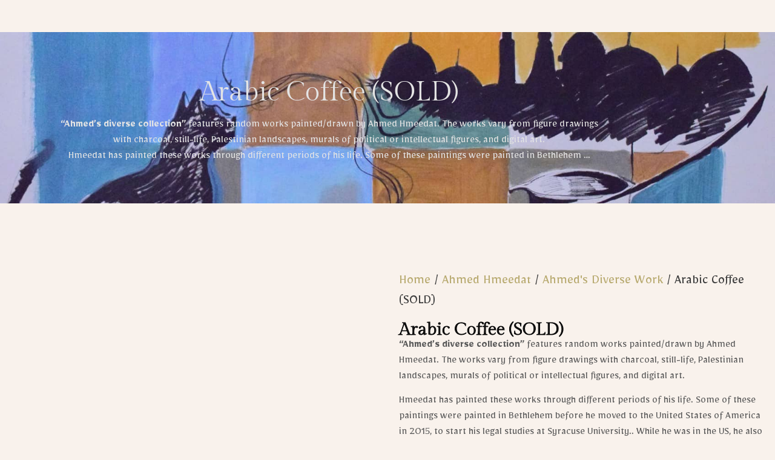

--- FILE ---
content_type: text/html; charset=UTF-8
request_url: https://artists-consortium.com/product/arabic-coffee-sold/
body_size: 34968
content:
<!doctype html><html lang="en-US" prefix="og: https://ogp.me/ns#"><head><script data-no-optimize="1">var litespeed_docref=sessionStorage.getItem("litespeed_docref");litespeed_docref&&(Object.defineProperty(document,"referrer",{get:function(){return litespeed_docref}}),sessionStorage.removeItem("litespeed_docref"));</script> <meta charset="UTF-8"><meta name="viewport" content="width=device-width, initial-scale=1"><link rel="profile" href="https://gmpg.org/xfn/11"><title>Arabic Coffee (SOLD) - Palestinian Artists Consortium</title><meta name="description" content="&quot;Ahmed&#039;s diverse collection&quot; features random works painted/drawn by Ahmed Hmeedat. The works vary from figure drawings with charcoal, still-life, Palestinian landscapes, murals of political or intellectual figures, and digital art. Hmeedat has painted these works through different periods of his life. Some of these paintings were painted in Bethlehem before he moved to the United States of America in 2015, to start his legal studies at Syracuse University.. While he was in the US, he also created some art, particularly during his art residency at the Museum of the Palestinian People in Washington, DC."/><meta name="robots" content="index, follow, max-snippet:-1, max-video-preview:-1, max-image-preview:large"/><link rel="canonical" href="https://artists-consortium.com/product/arabic-coffee-sold/" /><meta property="og:locale" content="en_US" /><meta property="og:type" content="product" /><meta property="og:title" content="Arabic Coffee (SOLD) - Palestinian Artists Consortium" /><meta property="og:description" content="&quot;Ahmed&#039;s diverse collection&quot; features random works painted/drawn by Ahmed Hmeedat. The works vary from figure drawings with charcoal, still-life, Palestinian landscapes, murals of political or intellectual figures, and digital art. Hmeedat has painted these works through different periods of his life. Some of these paintings were painted in Bethlehem before he moved to the United States of America in 2015, to start his legal studies at Syracuse University.. While he was in the US, he also created some art, particularly during his art residency at the Museum of the Palestinian People in Washington, DC." /><meta property="og:url" content="https://artists-consortium.com/product/arabic-coffee-sold/" /><meta property="og:site_name" content="Palestinian Artists Consortium" /><meta property="og:updated_time" content="2025-07-25T12:30:53+02:00" /><meta property="og:image" content="https://artists-consortium.com/wp-content/uploads/2023/05/Arabic-Coffee-2018-Large.jpg" /><meta property="og:image:secure_url" content="https://artists-consortium.com/wp-content/uploads/2023/05/Arabic-Coffee-2018-Large.jpg" /><meta property="og:image:width" content="1695" /><meta property="og:image:height" content="1080" /><meta property="og:image:alt" content="Arabic Coffee, 2018" /><meta property="og:image:type" content="image/jpeg" /><meta property="product:price:currency" content="USD" /><meta name="twitter:card" content="summary_large_image" /><meta name="twitter:title" content="Arabic Coffee (SOLD) - Palestinian Artists Consortium" /><meta name="twitter:description" content="&quot;Ahmed&#039;s diverse collection&quot; features random works painted/drawn by Ahmed Hmeedat. The works vary from figure drawings with charcoal, still-life, Palestinian landscapes, murals of political or intellectual figures, and digital art. Hmeedat has painted these works through different periods of his life. Some of these paintings were painted in Bethlehem before he moved to the United States of America in 2015, to start his legal studies at Syracuse University.. While he was in the US, he also created some art, particularly during his art residency at the Museum of the Palestinian People in Washington, DC." /><meta name="twitter:image" content="https://artists-consortium.com/wp-content/uploads/2023/05/Arabic-Coffee-2018-Large.jpg" /><meta name="twitter:label1" content="Price" /><meta name="twitter:data1" content="&#036;0" /><meta name="twitter:label2" content="Availability" /><meta name="twitter:data2" content="Out of stock" /> <script type="application/ld+json" class="rank-math-schema">{"@context":"https://schema.org","@graph":[{"@type":"Organization","@id":"https://artists-consortium.com/#organization","name":"Palestinian Artists Consortium","url":"https://artists-consortium.com","sameAs":["https://www.instagram.com/thepalartistsconsortium/"],"logo":{"@type":"ImageObject","@id":"https://artists-consortium.com/#logo","url":"http://artists-consortium.com/wp-content/uploads/2023/05/FavIcon-Artists-Consortium-Black.png","contentUrl":"http://artists-consortium.com/wp-content/uploads/2023/05/FavIcon-Artists-Consortium-Black.png","caption":"Palestinian Artists Consortium","inLanguage":"en-US","width":"500","height":"500"}},{"@type":"WebSite","@id":"https://artists-consortium.com/#website","url":"https://artists-consortium.com","name":"Palestinian Artists Consortium","alternateName":"PSAC","publisher":{"@id":"https://artists-consortium.com/#organization"},"inLanguage":"en-US"},{"@type":"ImageObject","@id":"https://artists-consortium.com/wp-content/uploads/2023/05/Arabic-Coffee-2018-Large.jpg","url":"https://artists-consortium.com/wp-content/uploads/2023/05/Arabic-Coffee-2018-Large.jpg","width":"1695","height":"1080","caption":"Arabic Coffee, 2018","inLanguage":"en-US"},{"@type":"BreadcrumbList","@id":"https://artists-consortium.com/product/arabic-coffee-sold/#breadcrumb","itemListElement":[{"@type":"ListItem","position":"1","item":{"@id":"https://artists-consortium.com","name":"Home"}},{"@type":"ListItem","position":"2","item":{"@id":"https://artists-consortium.com/product/arabic-coffee-sold/","name":"Arabic Coffee (SOLD)"}}]},{"@type":"ItemPage","@id":"https://artists-consortium.com/product/arabic-coffee-sold/#webpage","url":"https://artists-consortium.com/product/arabic-coffee-sold/","name":"Arabic Coffee (SOLD) - Palestinian Artists Consortium","datePublished":"2023-10-27T00:36:59+02:00","dateModified":"2025-07-25T12:30:53+02:00","isPartOf":{"@id":"https://artists-consortium.com/#website"},"primaryImageOfPage":{"@id":"https://artists-consortium.com/wp-content/uploads/2023/05/Arabic-Coffee-2018-Large.jpg"},"inLanguage":"en-US","breadcrumb":{"@id":"https://artists-consortium.com/product/arabic-coffee-sold/#breadcrumb"}},{"@type":"Product","name":"Arabic Coffee (SOLD) - Palestinian Artists Consortium","description":"\"Ahmed's diverse collection\" features random works painted/drawn by Ahmed Hmeedat. The works vary from figure drawings with charcoal, still-life, Palestinian landscapes, murals of political or intellectual figures, and digital art. Hmeedat has painted these works through different periods of his life. Some of these paintings were painted in Bethlehem before he moved to the United States of America in 2015, to start his legal studies at Syracuse University.. While he was in the US, he also created some art, particularly during his art residency at the Museum of the Palestinian People in Washington, DC.","category":"Ahmed Hmeedat","mainEntityOfPage":{"@id":"https://artists-consortium.com/product/arabic-coffee-sold/#webpage"},"weight":{"@type":"QuantitativeValue","unitCode":"KGM","value":"0.5"},"height":{"@type":"QuantitativeValue","unitCode":"CMT"},"width":{"@type":"QuantitativeValue","unitCode":"CMT","value":"41.91"},"depth":{"@type":"QuantitativeValue","unitCode":"CMT","value":"29.464"},"image":[{"@type":"ImageObject","url":"https://artists-consortium.com/wp-content/uploads/2023/05/Arabic-Coffee-2018-Large.jpg","height":"1080","width":"1695"}],"offers":{"@type":"Offer","price":"0","priceCurrency":"USD","priceValidUntil":"2027-12-31","availability":"http://schema.org/OutOfStock","itemCondition":"NewCondition","url":"https://artists-consortium.com/product/arabic-coffee-sold/","seller":{"@type":"Organization","@id":"https://artists-consortium.com/","name":"Palestinian Artists Consortium","url":"https://artists-consortium.com","logo":"http://artists-consortium.com/wp-content/uploads/2023/05/FavIcon-Artists-Consortium-Black.png"}},"@id":"https://artists-consortium.com/product/arabic-coffee-sold/#richSnippet"}]}</script> <link rel='dns-prefetch' href='//www.googletagmanager.com' /><link rel="alternate" type="application/rss+xml" title="Palestinian Artists Consortium &raquo; Feed" href="https://artists-consortium.com/feed/" /><link rel="alternate" type="application/rss+xml" title="Palestinian Artists Consortium &raquo; Comments Feed" href="https://artists-consortium.com/comments/feed/" /><link rel="alternate" type="application/rss+xml" title="Palestinian Artists Consortium &raquo; Arabic Coffee (SOLD) Comments Feed" href="https://artists-consortium.com/product/arabic-coffee-sold/feed/" /><link rel="alternate" title="oEmbed (JSON)" type="application/json+oembed" href="https://artists-consortium.com/wp-json/oembed/1.0/embed?url=https%3A%2F%2Fartists-consortium.com%2Fproduct%2Farabic-coffee-sold%2F" /><link rel="alternate" title="oEmbed (XML)" type="text/xml+oembed" href="https://artists-consortium.com/wp-json/oembed/1.0/embed?url=https%3A%2F%2Fartists-consortium.com%2Fproduct%2Farabic-coffee-sold%2F&#038;format=xml" /><style id='wp-img-auto-sizes-contain-inline-css'>img:is([sizes=auto i],[sizes^="auto," i]){contain-intrinsic-size:3000px 1500px}
/*# sourceURL=wp-img-auto-sizes-contain-inline-css */</style><link data-optimized="2" rel="stylesheet" href="https://artists-consortium.com/wp-content/litespeed/css/f2f4845679373d056413f6b93d6313d1.css?ver=ce955" /><style id='global-styles-inline-css'>:root{--wp--preset--aspect-ratio--square: 1;--wp--preset--aspect-ratio--4-3: 4/3;--wp--preset--aspect-ratio--3-4: 3/4;--wp--preset--aspect-ratio--3-2: 3/2;--wp--preset--aspect-ratio--2-3: 2/3;--wp--preset--aspect-ratio--16-9: 16/9;--wp--preset--aspect-ratio--9-16: 9/16;--wp--preset--color--black: #000000;--wp--preset--color--cyan-bluish-gray: #abb8c3;--wp--preset--color--white: #ffffff;--wp--preset--color--pale-pink: #f78da7;--wp--preset--color--vivid-red: #cf2e2e;--wp--preset--color--luminous-vivid-orange: #ff6900;--wp--preset--color--luminous-vivid-amber: #fcb900;--wp--preset--color--light-green-cyan: #7bdcb5;--wp--preset--color--vivid-green-cyan: #00d084;--wp--preset--color--pale-cyan-blue: #8ed1fc;--wp--preset--color--vivid-cyan-blue: #0693e3;--wp--preset--color--vivid-purple: #9b51e0;--wp--preset--gradient--vivid-cyan-blue-to-vivid-purple: linear-gradient(135deg,rgb(6,147,227) 0%,rgb(155,81,224) 100%);--wp--preset--gradient--light-green-cyan-to-vivid-green-cyan: linear-gradient(135deg,rgb(122,220,180) 0%,rgb(0,208,130) 100%);--wp--preset--gradient--luminous-vivid-amber-to-luminous-vivid-orange: linear-gradient(135deg,rgb(252,185,0) 0%,rgb(255,105,0) 100%);--wp--preset--gradient--luminous-vivid-orange-to-vivid-red: linear-gradient(135deg,rgb(255,105,0) 0%,rgb(207,46,46) 100%);--wp--preset--gradient--very-light-gray-to-cyan-bluish-gray: linear-gradient(135deg,rgb(238,238,238) 0%,rgb(169,184,195) 100%);--wp--preset--gradient--cool-to-warm-spectrum: linear-gradient(135deg,rgb(74,234,220) 0%,rgb(151,120,209) 20%,rgb(207,42,186) 40%,rgb(238,44,130) 60%,rgb(251,105,98) 80%,rgb(254,248,76) 100%);--wp--preset--gradient--blush-light-purple: linear-gradient(135deg,rgb(255,206,236) 0%,rgb(152,150,240) 100%);--wp--preset--gradient--blush-bordeaux: linear-gradient(135deg,rgb(254,205,165) 0%,rgb(254,45,45) 50%,rgb(107,0,62) 100%);--wp--preset--gradient--luminous-dusk: linear-gradient(135deg,rgb(255,203,112) 0%,rgb(199,81,192) 50%,rgb(65,88,208) 100%);--wp--preset--gradient--pale-ocean: linear-gradient(135deg,rgb(255,245,203) 0%,rgb(182,227,212) 50%,rgb(51,167,181) 100%);--wp--preset--gradient--electric-grass: linear-gradient(135deg,rgb(202,248,128) 0%,rgb(113,206,126) 100%);--wp--preset--gradient--midnight: linear-gradient(135deg,rgb(2,3,129) 0%,rgb(40,116,252) 100%);--wp--preset--font-size--small: 13px;--wp--preset--font-size--medium: 20px;--wp--preset--font-size--large: 36px;--wp--preset--font-size--x-large: 42px;--wp--preset--spacing--20: 0.44rem;--wp--preset--spacing--30: 0.67rem;--wp--preset--spacing--40: 1rem;--wp--preset--spacing--50: 1.5rem;--wp--preset--spacing--60: 2.25rem;--wp--preset--spacing--70: 3.38rem;--wp--preset--spacing--80: 5.06rem;--wp--preset--shadow--natural: 6px 6px 9px rgba(0, 0, 0, 0.2);--wp--preset--shadow--deep: 12px 12px 50px rgba(0, 0, 0, 0.4);--wp--preset--shadow--sharp: 6px 6px 0px rgba(0, 0, 0, 0.2);--wp--preset--shadow--outlined: 6px 6px 0px -3px rgb(255, 255, 255), 6px 6px rgb(0, 0, 0);--wp--preset--shadow--crisp: 6px 6px 0px rgb(0, 0, 0);}:root { --wp--style--global--content-size: 800px;--wp--style--global--wide-size: 1200px; }:where(body) { margin: 0; }.wp-site-blocks > .alignleft { float: left; margin-right: 2em; }.wp-site-blocks > .alignright { float: right; margin-left: 2em; }.wp-site-blocks > .aligncenter { justify-content: center; margin-left: auto; margin-right: auto; }:where(.wp-site-blocks) > * { margin-block-start: 24px; margin-block-end: 0; }:where(.wp-site-blocks) > :first-child { margin-block-start: 0; }:where(.wp-site-blocks) > :last-child { margin-block-end: 0; }:root { --wp--style--block-gap: 24px; }:root :where(.is-layout-flow) > :first-child{margin-block-start: 0;}:root :where(.is-layout-flow) > :last-child{margin-block-end: 0;}:root :where(.is-layout-flow) > *{margin-block-start: 24px;margin-block-end: 0;}:root :where(.is-layout-constrained) > :first-child{margin-block-start: 0;}:root :where(.is-layout-constrained) > :last-child{margin-block-end: 0;}:root :where(.is-layout-constrained) > *{margin-block-start: 24px;margin-block-end: 0;}:root :where(.is-layout-flex){gap: 24px;}:root :where(.is-layout-grid){gap: 24px;}.is-layout-flow > .alignleft{float: left;margin-inline-start: 0;margin-inline-end: 2em;}.is-layout-flow > .alignright{float: right;margin-inline-start: 2em;margin-inline-end: 0;}.is-layout-flow > .aligncenter{margin-left: auto !important;margin-right: auto !important;}.is-layout-constrained > .alignleft{float: left;margin-inline-start: 0;margin-inline-end: 2em;}.is-layout-constrained > .alignright{float: right;margin-inline-start: 2em;margin-inline-end: 0;}.is-layout-constrained > .aligncenter{margin-left: auto !important;margin-right: auto !important;}.is-layout-constrained > :where(:not(.alignleft):not(.alignright):not(.alignfull)){max-width: var(--wp--style--global--content-size);margin-left: auto !important;margin-right: auto !important;}.is-layout-constrained > .alignwide{max-width: var(--wp--style--global--wide-size);}body .is-layout-flex{display: flex;}.is-layout-flex{flex-wrap: wrap;align-items: center;}.is-layout-flex > :is(*, div){margin: 0;}body .is-layout-grid{display: grid;}.is-layout-grid > :is(*, div){margin: 0;}body{padding-top: 0px;padding-right: 0px;padding-bottom: 0px;padding-left: 0px;}a:where(:not(.wp-element-button)){text-decoration: underline;}:root :where(.wp-element-button, .wp-block-button__link){background-color: #32373c;border-width: 0;color: #fff;font-family: inherit;font-size: inherit;font-style: inherit;font-weight: inherit;letter-spacing: inherit;line-height: inherit;padding-top: calc(0.667em + 2px);padding-right: calc(1.333em + 2px);padding-bottom: calc(0.667em + 2px);padding-left: calc(1.333em + 2px);text-decoration: none;text-transform: inherit;}.has-black-color{color: var(--wp--preset--color--black) !important;}.has-cyan-bluish-gray-color{color: var(--wp--preset--color--cyan-bluish-gray) !important;}.has-white-color{color: var(--wp--preset--color--white) !important;}.has-pale-pink-color{color: var(--wp--preset--color--pale-pink) !important;}.has-vivid-red-color{color: var(--wp--preset--color--vivid-red) !important;}.has-luminous-vivid-orange-color{color: var(--wp--preset--color--luminous-vivid-orange) !important;}.has-luminous-vivid-amber-color{color: var(--wp--preset--color--luminous-vivid-amber) !important;}.has-light-green-cyan-color{color: var(--wp--preset--color--light-green-cyan) !important;}.has-vivid-green-cyan-color{color: var(--wp--preset--color--vivid-green-cyan) !important;}.has-pale-cyan-blue-color{color: var(--wp--preset--color--pale-cyan-blue) !important;}.has-vivid-cyan-blue-color{color: var(--wp--preset--color--vivid-cyan-blue) !important;}.has-vivid-purple-color{color: var(--wp--preset--color--vivid-purple) !important;}.has-black-background-color{background-color: var(--wp--preset--color--black) !important;}.has-cyan-bluish-gray-background-color{background-color: var(--wp--preset--color--cyan-bluish-gray) !important;}.has-white-background-color{background-color: var(--wp--preset--color--white) !important;}.has-pale-pink-background-color{background-color: var(--wp--preset--color--pale-pink) !important;}.has-vivid-red-background-color{background-color: var(--wp--preset--color--vivid-red) !important;}.has-luminous-vivid-orange-background-color{background-color: var(--wp--preset--color--luminous-vivid-orange) !important;}.has-luminous-vivid-amber-background-color{background-color: var(--wp--preset--color--luminous-vivid-amber) !important;}.has-light-green-cyan-background-color{background-color: var(--wp--preset--color--light-green-cyan) !important;}.has-vivid-green-cyan-background-color{background-color: var(--wp--preset--color--vivid-green-cyan) !important;}.has-pale-cyan-blue-background-color{background-color: var(--wp--preset--color--pale-cyan-blue) !important;}.has-vivid-cyan-blue-background-color{background-color: var(--wp--preset--color--vivid-cyan-blue) !important;}.has-vivid-purple-background-color{background-color: var(--wp--preset--color--vivid-purple) !important;}.has-black-border-color{border-color: var(--wp--preset--color--black) !important;}.has-cyan-bluish-gray-border-color{border-color: var(--wp--preset--color--cyan-bluish-gray) !important;}.has-white-border-color{border-color: var(--wp--preset--color--white) !important;}.has-pale-pink-border-color{border-color: var(--wp--preset--color--pale-pink) !important;}.has-vivid-red-border-color{border-color: var(--wp--preset--color--vivid-red) !important;}.has-luminous-vivid-orange-border-color{border-color: var(--wp--preset--color--luminous-vivid-orange) !important;}.has-luminous-vivid-amber-border-color{border-color: var(--wp--preset--color--luminous-vivid-amber) !important;}.has-light-green-cyan-border-color{border-color: var(--wp--preset--color--light-green-cyan) !important;}.has-vivid-green-cyan-border-color{border-color: var(--wp--preset--color--vivid-green-cyan) !important;}.has-pale-cyan-blue-border-color{border-color: var(--wp--preset--color--pale-cyan-blue) !important;}.has-vivid-cyan-blue-border-color{border-color: var(--wp--preset--color--vivid-cyan-blue) !important;}.has-vivid-purple-border-color{border-color: var(--wp--preset--color--vivid-purple) !important;}.has-vivid-cyan-blue-to-vivid-purple-gradient-background{background: var(--wp--preset--gradient--vivid-cyan-blue-to-vivid-purple) !important;}.has-light-green-cyan-to-vivid-green-cyan-gradient-background{background: var(--wp--preset--gradient--light-green-cyan-to-vivid-green-cyan) !important;}.has-luminous-vivid-amber-to-luminous-vivid-orange-gradient-background{background: var(--wp--preset--gradient--luminous-vivid-amber-to-luminous-vivid-orange) !important;}.has-luminous-vivid-orange-to-vivid-red-gradient-background{background: var(--wp--preset--gradient--luminous-vivid-orange-to-vivid-red) !important;}.has-very-light-gray-to-cyan-bluish-gray-gradient-background{background: var(--wp--preset--gradient--very-light-gray-to-cyan-bluish-gray) !important;}.has-cool-to-warm-spectrum-gradient-background{background: var(--wp--preset--gradient--cool-to-warm-spectrum) !important;}.has-blush-light-purple-gradient-background{background: var(--wp--preset--gradient--blush-light-purple) !important;}.has-blush-bordeaux-gradient-background{background: var(--wp--preset--gradient--blush-bordeaux) !important;}.has-luminous-dusk-gradient-background{background: var(--wp--preset--gradient--luminous-dusk) !important;}.has-pale-ocean-gradient-background{background: var(--wp--preset--gradient--pale-ocean) !important;}.has-electric-grass-gradient-background{background: var(--wp--preset--gradient--electric-grass) !important;}.has-midnight-gradient-background{background: var(--wp--preset--gradient--midnight) !important;}.has-small-font-size{font-size: var(--wp--preset--font-size--small) !important;}.has-medium-font-size{font-size: var(--wp--preset--font-size--medium) !important;}.has-large-font-size{font-size: var(--wp--preset--font-size--large) !important;}.has-x-large-font-size{font-size: var(--wp--preset--font-size--x-large) !important;}
:root :where(.wp-block-pullquote){font-size: 1.5em;line-height: 1.6;}
/*# sourceURL=global-styles-inline-css */</style><style id='woocommerce-inline-inline-css'>.woocommerce form .form-row .required { visibility: visible; }
/*# sourceURL=woocommerce-inline-inline-css */</style><style id='elementor-frontend-inline-css'>.elementor-339 .elementor-element.elementor-element-49af1fd6:not(.elementor-motion-effects-element-type-background), .elementor-339 .elementor-element.elementor-element-49af1fd6 > .elementor-motion-effects-container > .elementor-motion-effects-layer{background-image:url("https://artists-consortium.com/wp-content/uploads/2023/05/Arabic-Coffee-2018-Large.jpg");}@media(max-width:1024px){.elementor-339 .elementor-element.elementor-element-49af1fd6:not(.elementor-motion-effects-element-type-background), .elementor-339 .elementor-element.elementor-element-49af1fd6 > .elementor-motion-effects-container > .elementor-motion-effects-layer{background-image:url("https://artists-consortium.com/wp-content/uploads/2023/05/Arabic-Coffee-2018-Large.jpg");}}@media(max-width:767px){.elementor-339 .elementor-element.elementor-element-49af1fd6:not(.elementor-motion-effects-element-type-background), .elementor-339 .elementor-element.elementor-element-49af1fd6 > .elementor-motion-effects-container > .elementor-motion-effects-layer{background-image:url("https://artists-consortium.com/wp-content/uploads/2023/05/Arabic-Coffee-2018-Large.jpg");}}
/*# sourceURL=elementor-frontend-inline-css */</style> <script type="litespeed/javascript" data-src="https://artists-consortium.com/wp-includes/js/jquery/jquery.min.js" id="jquery-core-js"></script> <script id="wc-add-to-cart-js-extra" type="litespeed/javascript">var wc_add_to_cart_params={"ajax_url":"/wp-admin/admin-ajax.php","wc_ajax_url":"/?wc-ajax=%%endpoint%%","i18n_view_cart":"View cart","cart_url":"https://artists-consortium.com/cart-page/","is_cart":"","cart_redirect_after_add":"no"}</script> <script id="wc-single-product-js-extra" type="litespeed/javascript">var wc_single_product_params={"i18n_required_rating_text":"Please select a rating","i18n_rating_options":["1 of 5 stars","2 of 5 stars","3 of 5 stars","4 of 5 stars","5 of 5 stars"],"i18n_product_gallery_trigger_text":"View full-screen image gallery","review_rating_required":"yes","flexslider":{"rtl":!1,"animation":"slide","smoothHeight":!0,"directionNav":!1,"controlNav":"thumbnails","slideshow":!1,"animationSpeed":500,"animationLoop":!1,"allowOneSlide":!1},"zoom_enabled":"1","zoom_options":[],"photoswipe_enabled":"1","photoswipe_options":{"shareEl":!1,"closeOnScroll":!1,"history":!1,"hideAnimationDuration":0,"showAnimationDuration":0},"flexslider_enabled":"1"}</script> <script id="woocommerce-js-extra" type="litespeed/javascript">var woocommerce_params={"ajax_url":"/wp-admin/admin-ajax.php","wc_ajax_url":"/?wc-ajax=%%endpoint%%","i18n_password_show":"Show password","i18n_password_hide":"Hide password"}</script> 
 <script type="litespeed/javascript" data-src="https://www.googletagmanager.com/gtag/js?id=GT-WPTSKRZ5" id="google_gtagjs-js"></script> <script id="google_gtagjs-js-after" type="litespeed/javascript">window.dataLayer=window.dataLayer||[];function gtag(){dataLayer.push(arguments)}
gtag("set","linker",{"domains":["artists-consortium.com"]});gtag("js",new Date());gtag("set","developer_id.dZTNiMT",!0);gtag("config","GT-WPTSKRZ5")</script> <link rel="https://api.w.org/" href="https://artists-consortium.com/wp-json/" /><link rel="alternate" title="JSON" type="application/json" href="https://artists-consortium.com/wp-json/wp/v2/product/1438" /><link rel="EditURI" type="application/rsd+xml" title="RSD" href="https://artists-consortium.com/xmlrpc.php?rsd" /><meta name="generator" content="WordPress 6.9" /><link rel='shortlink' href='https://artists-consortium.com/?p=1438' /><meta name="generator" content="Site Kit by Google 1.170.0" /><meta name="description" content="&quot;Ahmed&#039;s diverse collection&quot; features random works painted/drawn by Ahmed Hmeedat. The works vary from figure drawings with charcoal, still-life, Palestinian landscapes, murals of political or intellectual figures, and digital art.Hmeedat has painted these works through different periods of his life. Some of these paintings were painted in Bethlehem before he moved to the United States of America in 2015, to start his legal studies at Syracuse University.. While he was in the US, he also created some art, particularly during his art residency at the Museum of the Palestinian People in Washington, DC.">
<noscript><style>.woocommerce-product-gallery{ opacity: 1 !important; }</style></noscript><meta name="generator" content="Elementor 3.34.1; features: additional_custom_breakpoints; settings: css_print_method-external, google_font-enabled, font_display-swap"><style>.e-con.e-parent:nth-of-type(n+4):not(.e-lazyloaded):not(.e-no-lazyload),
				.e-con.e-parent:nth-of-type(n+4):not(.e-lazyloaded):not(.e-no-lazyload) * {
					background-image: none !important;
				}
				@media screen and (max-height: 1024px) {
					.e-con.e-parent:nth-of-type(n+3):not(.e-lazyloaded):not(.e-no-lazyload),
					.e-con.e-parent:nth-of-type(n+3):not(.e-lazyloaded):not(.e-no-lazyload) * {
						background-image: none !important;
					}
				}
				@media screen and (max-height: 640px) {
					.e-con.e-parent:nth-of-type(n+2):not(.e-lazyloaded):not(.e-no-lazyload),
					.e-con.e-parent:nth-of-type(n+2):not(.e-lazyloaded):not(.e-no-lazyload) * {
						background-image: none !important;
					}
				}</style><link rel="icon" href="https://artists-consortium.com/wp-content/uploads/2023/05/FavIcon-Artists-Consortium-Black-100x100.png" sizes="32x32" /><link rel="icon" href="https://artists-consortium.com/wp-content/uploads/2023/05/FavIcon-Artists-Consortium-Black-300x300.png" sizes="192x192" /><link rel="apple-touch-icon" href="https://artists-consortium.com/wp-content/uploads/2023/05/FavIcon-Artists-Consortium-Black-300x300.png" /><meta name="msapplication-TileImage" content="https://artists-consortium.com/wp-content/uploads/2023/05/FavIcon-Artists-Consortium-Black-300x300.png" /><style id="wp-custom-css">/* Target actual button elements in WooCommerce */
button.button,
button.e-apply-coupon,
input[type="button"].button,
input[type="submit"].button,
.woocommerce button.button {
    background-color: #B8AA70 !important;
    opacity: 1 !important;

}


.form-submit #submit{
    background-color: #B8AA70 !important;
    border-color: #B8AA70 !important;
}

.form-submit #submit:hover{
    background-color: #696141 !important;
    border-color: #696141 !important;

}

/* Hover state */
button.button:hover,
button.e-apply-coupon:hover,
input[type="button"].button:hover,
input[type="submit"].button:hover,
.woocommerce button.button:hover {
    background-color: #696141 !important;
}
/* Target Elementor cart widget buttons */

.elementor-menu-cart__footer-buttons a.elementor-button {
    background-color: #B8AA70 !important;
    opacity: 1 !important;
}

/* Hover state for Elementor cart buttons */

.elementor-menu-cart__footer-buttons a.elementor-button:hover{
    background-color: #696141 !important;

}


/* Comment form fields - match your site's style */
#commentform textarea,
#commentform input[type="text"],
#commentform input[type="email"],
#commentform input[type="url"] {
    border: 1px solid #666666 !important;
    border-radius: 3px !important;
    padding: 0.5rem 1rem !important;
    background-color: #fff !important;
}

/* Comment section background to match site */
.comment-respond,
.comments-area {
    background-color: #f8f3eb !important; /* Your site's beige background */
    padding: 20px !important;
    border-radius: 3px !important;
}

/* Comment section headings */
.comment-reply-title,
.comments-title {
    color: #333 !important;
    font-family: inherit !important;
}</style></head><body class="wp-singular product-template-default single single-product postid-1438 wp-custom-logo wp-embed-responsive wp-theme-hello-elementor wp-child-theme-hello-elementor-child theme-hello-elementor woocommerce woocommerce-page woocommerce-no-js theme-default e-wc-error-notice e-wc-message-notice e-wc-info-notice elementor-default elementor-template-full-width elementor-kit-288 elementor-page-339"><a class="skip-link screen-reader-text" href="#content">Skip to content</a><header data-elementor-type="header" data-elementor-id="344" class="elementor elementor-344 elementor-location-header" data-elementor-post-type="elementor_library"><div class="elementor-element elementor-element-f56b711 e-flex e-con-boxed elementor-invisible e-con e-parent" data-id="f56b711" data-element_type="container" data-settings="{&quot;sticky&quot;:&quot;top&quot;,&quot;sticky_offset_tablet&quot;:0,&quot;animation&quot;:&quot;fadeInDown&quot;,&quot;animation_mobile&quot;:&quot;fadeInDown&quot;,&quot;sticky_on&quot;:[&quot;desktop&quot;,&quot;tablet&quot;,&quot;mobile&quot;],&quot;sticky_offset&quot;:0,&quot;sticky_effects_offset&quot;:0,&quot;sticky_anchor_link_offset&quot;:0}"><div class="e-con-inner"><div class="elementor-element elementor-element-c03399a e-con-full e-flex e-con e-child" data-id="c03399a" data-element_type="container"><div class="elementor-element elementor-element-d3ba13c elementor-widget-mobile__width-initial elementor-hidden-desktop elementor-hidden-tablet elementor-widget elementor-widget-image" data-id="d3ba13c" data-element_type="widget" data-widget_type="image.default"><div class="elementor-widget-container">
<a href="https://artists-consortium.com">
<img data-lazyloaded="1" src="[data-uri]" width="50" height="50" data-src="https://artists-consortium.com/wp-content/uploads/elementor/thumbs/Favicon-Artists-Consortium-Transparent-rhs5dmzpqkp9dwq9no05am33rxglxsic1ct2o3r4hg.png" title="Favicon &#8211; Artists Consortium Transparent" alt="Favicon - Artists Consortium Transparent" loading="lazy" />								</a></div></div><div class="elementor-element elementor-element-469f0aa elementor-widget-mobile__width-initial elementor-hidden-mobile elementor-widget elementor-widget-image" data-id="469f0aa" data-element_type="widget" data-widget_type="image.default"><div class="elementor-widget-container">
<a href="https://artists-consortium.com">
<img data-lazyloaded="1" src="[data-uri]" width="350" height="100" data-src="https://artists-consortium.com/wp-content/uploads/2023/05/Transparent-Logo-Artsits-Consortium.png" class="attachment-full size-full wp-image-1019" alt="Transparent Logo - Artsits Consortium" data-srcset="https://artists-consortium.com/wp-content/uploads/2023/05/Transparent-Logo-Artsits-Consortium.png 350w, https://artists-consortium.com/wp-content/uploads/2023/05/Transparent-Logo-Artsits-Consortium-300x86.png 300w" data-sizes="(max-width: 350px) 100vw, 350px" />								</a></div></div></div><div class="elementor-element elementor-element-3da7e35 e-con-full e-flex e-con e-child" data-id="3da7e35" data-element_type="container"><div class="elementor-element elementor-element-b8438b8 elementor-nav-menu__align-center elementor-widget-tablet__width-initial elementor-widget-mobile__width-inherit elementor-nav-menu--stretch elementor-nav-menu__text-align-center elementor-nav-menu--dropdown-tablet elementor-nav-menu--toggle elementor-nav-menu--burger elementor-widget elementor-widget-nav-menu" data-id="b8438b8" data-element_type="widget" data-settings="{&quot;full_width&quot;:&quot;stretch&quot;,&quot;layout&quot;:&quot;horizontal&quot;,&quot;submenu_icon&quot;:{&quot;value&quot;:&quot;&lt;i class=\&quot;fas fa-caret-down\&quot; aria-hidden=\&quot;true\&quot;&gt;&lt;\/i&gt;&quot;,&quot;library&quot;:&quot;fa-solid&quot;},&quot;toggle&quot;:&quot;burger&quot;}" data-widget_type="nav-menu.default"><div class="elementor-widget-container"><nav aria-label="Menu" class="elementor-nav-menu--main elementor-nav-menu__container elementor-nav-menu--layout-horizontal e--pointer-underline e--animation-none"><ul id="menu-1-b8438b8" class="elementor-nav-menu"><li class="menu-item menu-item-type-custom menu-item-object-custom menu-item-home menu-item-369"><a href="http://artists-consortium.com/" class="elementor-item">Home</a></li><li class="menu-item menu-item-type-post_type menu-item-object-page menu-item-has-children menu-item-543"><a href="https://artists-consortium.com/gallery-shop/" class="elementor-item">Gallery/Shop</a><ul class="sub-menu elementor-nav-menu--dropdown"><li class="menu-item menu-item-type-custom menu-item-object-custom menu-item-4326"><a href="http://artists-consortium.com/gallery-shop/" class="elementor-sub-item">Gallery</a></li><li class="menu-item menu-item-type-post_type menu-item-object-page menu-item-4321"><a href="https://artists-consortium.com/palestinian-handicrafts-shop/" class="elementor-sub-item">Palestinian Handicrafts Shop</a></li></ul></li><li class="menu-item menu-item-type-post_type menu-item-object-page menu-item-620"><a href="https://artists-consortium.com/artists/" class="elementor-item">Artists</a></li><li class="menu-item menu-item-type-post_type menu-item-object-page menu-item-621"><a href="https://artists-consortium.com/blogs/" class="elementor-item">Events &#038; Blogs</a></li><li class="menu-item menu-item-type-post_type menu-item-object-page menu-item-861"><a href="https://artists-consortium.com/manifesto/" class="elementor-item">Manifesto</a></li></ul></nav><div class="elementor-menu-toggle" role="button" tabindex="0" aria-label="Menu Toggle" aria-expanded="false">
<i aria-hidden="true" role="presentation" class="elementor-menu-toggle__icon--open eicon-menu-bar"></i><i aria-hidden="true" role="presentation" class="elementor-menu-toggle__icon--close eicon-close"></i></div><nav class="elementor-nav-menu--dropdown elementor-nav-menu__container" aria-hidden="true"><ul id="menu-2-b8438b8" class="elementor-nav-menu"><li class="menu-item menu-item-type-custom menu-item-object-custom menu-item-home menu-item-369"><a href="http://artists-consortium.com/" class="elementor-item" tabindex="-1">Home</a></li><li class="menu-item menu-item-type-post_type menu-item-object-page menu-item-has-children menu-item-543"><a href="https://artists-consortium.com/gallery-shop/" class="elementor-item" tabindex="-1">Gallery/Shop</a><ul class="sub-menu elementor-nav-menu--dropdown"><li class="menu-item menu-item-type-custom menu-item-object-custom menu-item-4326"><a href="http://artists-consortium.com/gallery-shop/" class="elementor-sub-item" tabindex="-1">Gallery</a></li><li class="menu-item menu-item-type-post_type menu-item-object-page menu-item-4321"><a href="https://artists-consortium.com/palestinian-handicrafts-shop/" class="elementor-sub-item" tabindex="-1">Palestinian Handicrafts Shop</a></li></ul></li><li class="menu-item menu-item-type-post_type menu-item-object-page menu-item-620"><a href="https://artists-consortium.com/artists/" class="elementor-item" tabindex="-1">Artists</a></li><li class="menu-item menu-item-type-post_type menu-item-object-page menu-item-621"><a href="https://artists-consortium.com/blogs/" class="elementor-item" tabindex="-1">Events &#038; Blogs</a></li><li class="menu-item menu-item-type-post_type menu-item-object-page menu-item-861"><a href="https://artists-consortium.com/manifesto/" class="elementor-item" tabindex="-1">Manifesto</a></li></ul></nav></div></div></div><div class="elementor-element elementor-element-eb2836d e-con-full e-flex e-con e-child" data-id="eb2836d" data-element_type="container" data-settings="{&quot;background_background&quot;:&quot;classic&quot;}"><div class="elementor-element elementor-element-4500e42 elementor-menu-cart--empty-indicator-hide toggle-icon--cart-medium elementor-menu-cart--items-indicator-bubble elementor-menu-cart--cart-type-side-cart elementor-menu-cart--show-remove-button-yes elementor-widget elementor-widget-woocommerce-menu-cart" data-id="4500e42" data-element_type="widget" data-settings="{&quot;cart_type&quot;:&quot;side-cart&quot;,&quot;open_cart&quot;:&quot;click&quot;,&quot;automatically_open_cart&quot;:&quot;no&quot;}" data-widget_type="woocommerce-menu-cart.default"><div class="elementor-widget-container"><div class="elementor-menu-cart__wrapper"><div class="elementor-menu-cart__toggle_wrapper"><div class="elementor-menu-cart__container elementor-lightbox" aria-hidden="true"><div class="elementor-menu-cart__main" aria-hidden="true"><div class="elementor-menu-cart__close-button"></div><div class="widget_shopping_cart_content"></div></div></div><div class="elementor-menu-cart__toggle elementor-button-wrapper">
<a id="elementor-menu-cart__toggle_button" href="#" class="elementor-menu-cart__toggle_button elementor-button elementor-size-sm" aria-expanded="false">
<span class="elementor-button-text"><span class="woocommerce-Price-amount amount"><bdi><span class="woocommerce-Price-currencySymbol">&#36;</span>0</bdi></span></span>
<span class="elementor-button-icon">
<span class="elementor-button-icon-qty" data-counter="0">0</span>
<i class="eicon-cart-medium"></i>					<span class="elementor-screen-only">Cart</span>
</span>
</a></div></div></div></div></div></div><div class="elementor-element elementor-element-882b884 elementor-hidden-mobile e-con-full e-flex e-con e-child" data-id="882b884" data-element_type="container"><div class="elementor-element elementor-element-69d3b34 elementor-view-default elementor-widget elementor-widget-icon" data-id="69d3b34" data-element_type="widget" data-widget_type="icon.default"><div class="elementor-widget-container"><div class="elementor-icon-wrapper">
<a class="elementor-icon" href="https://artists-consortium.com/my-account-page/">
<i aria-hidden="true" class="fas fa-user-circle"></i>			</a></div></div></div></div></div></div></header><div class="woocommerce-notices-wrapper"></div><div data-elementor-type="product" data-elementor-id="339" class="elementor elementor-339 elementor-location-single post-1438 product type-product status-publish has-post-thumbnail product_cat-ahmed-hmeedat product_cat-ahmeds-diverse-work product_cat-diverse-artwork product_tag-ahmad-hmeedat product_tag-art product_tag-diverse-collection product_tag-out-of-stock product_shipping_class-painting first outofstock shipping-taxable purchasable product-type-simple product" data-elementor-post-type="elementor_library"><section class="elementor-section elementor-top-section elementor-element elementor-element-49af1fd6 elementor-section-height-min-height elementor-section-items-bottom elementor-hidden-mobile elementor-section-boxed elementor-section-height-default" data-id="49af1fd6" data-element_type="section" data-settings="{&quot;background_background&quot;:&quot;classic&quot;}"><div class="elementor-background-overlay"></div><div class="elementor-container elementor-column-gap-default"><div class="elementor-column elementor-col-100 elementor-top-column elementor-element elementor-element-2c393e18" data-id="2c393e18" data-element_type="column"><div class="elementor-widget-wrap elementor-element-populated"><section class="elementor-section elementor-inner-section elementor-element elementor-element-5be7646 elementor-section-boxed elementor-section-height-default elementor-section-height-default" data-id="5be7646" data-element_type="section"><div class="elementor-container elementor-column-gap-default"><div class="elementor-column elementor-col-100 elementor-inner-column elementor-element elementor-element-62fafe31" data-id="62fafe31" data-element_type="column" data-settings="{&quot;background_background&quot;:&quot;classic&quot;}"><div class="elementor-widget-wrap elementor-element-populated"><div class="elementor-element elementor-element-9dd3d8f elementor-widget elementor-widget-theme-post-title elementor-page-title elementor-widget-heading" data-id="9dd3d8f" data-element_type="widget" data-widget_type="theme-post-title.default"><div class="elementor-widget-container"><h2 class="elementor-heading-title elementor-size-default">Arabic Coffee (SOLD)</h2></div></div><div class="elementor-element elementor-element-28d395de elementor-hidden-mobile elementor-widget elementor-widget-text-editor" data-id="28d395de" data-element_type="widget" data-widget_type="text-editor.default"><div class="elementor-widget-container">
<strong>&#8220;Ahmed&#8217;s diverse collection&#8221;</strong> features random works painted/drawn by Ahmed Hmeedat. The works vary from figure drawings with charcoal, still-life, Palestinian landscapes, murals of political or intellectual figures, and digital art.<div id="more-1438"></div> Hmeedat has painted these works through different periods of his life. Some of these paintings were painted in Bethlehem &#8230;</div></div></div></div></div></section></div></div></div></section><div class="elementor-element elementor-element-c1b9074 e-grid e-con-boxed e-con e-parent" data-id="c1b9074" data-element_type="container" data-settings="{&quot;background_background&quot;:&quot;classic&quot;}"><div class="e-con-inner"><div class="elementor-element elementor-element-cd84915 e-con-full e-flex e-con e-child" data-id="cd84915" data-element_type="container" data-settings="{&quot;background_background&quot;:&quot;classic&quot;}"><div class="elementor-element elementor-element-7a6258b elementor-widget__width-initial elementor-widget-tablet__width-initial elementor-widget elementor-widget-woocommerce-product-images" data-id="7a6258b" data-element_type="widget" data-widget_type="woocommerce-product-images.default"><div class="elementor-widget-container"><div class="woocommerce-product-gallery woocommerce-product-gallery--with-images woocommerce-product-gallery--columns-4 images" data-columns="4" style="opacity: 0; transition: opacity .25s ease-in-out;"><div class="woocommerce-product-gallery__wrapper"><div data-thumb="https://artists-consortium.com/wp-content/uploads/2023/05/Arabic-Coffee-2018-Large-100x100.jpg" data-thumb-alt="Arabic Coffee, 2018" data-thumb-srcset="https://artists-consortium.com/wp-content/uploads/2023/05/Arabic-Coffee-2018-Large-100x100.jpg 100w, https://artists-consortium.com/wp-content/uploads/2023/05/Arabic-Coffee-2018-Large-150x150.jpg 150w, https://artists-consortium.com/wp-content/uploads/2023/05/Arabic-Coffee-2018-Large-300x300.jpg 300w"  data-thumb-sizes="(max-width: 100px) 100vw, 100px" class="woocommerce-product-gallery__image"><a href="https://artists-consortium.com/wp-content/uploads/2023/05/Arabic-Coffee-2018-Large.jpg"><img fetchpriority="high" width="600" height="382" src="https://artists-consortium.com/wp-content/uploads/2023/05/Arabic-Coffee-2018-Large-600x382.jpg" class="wp-post-image" alt="Arabic Coffee, 2018" data-caption="" data-src="https://artists-consortium.com/wp-content/uploads/2023/05/Arabic-Coffee-2018-Large.jpg" data-large_image="https://artists-consortium.com/wp-content/uploads/2023/05/Arabic-Coffee-2018-Large.jpg" data-large_image_width="1695" data-large_image_height="1080" decoding="async" srcset="https://artists-consortium.com/wp-content/uploads/2023/05/Arabic-Coffee-2018-Large-600x382.jpg 600w, https://artists-consortium.com/wp-content/uploads/2023/05/Arabic-Coffee-2018-Large-300x191.jpg 300w, https://artists-consortium.com/wp-content/uploads/2023/05/Arabic-Coffee-2018-Large-1024x652.jpg 1024w, https://artists-consortium.com/wp-content/uploads/2023/05/Arabic-Coffee-2018-Large-768x489.jpg 768w, https://artists-consortium.com/wp-content/uploads/2023/05/Arabic-Coffee-2018-Large-1536x979.jpg 1536w, https://artists-consortium.com/wp-content/uploads/2023/05/Arabic-Coffee-2018-Large.jpg 1695w" sizes="(max-width: 600px) 100vw, 600px" /></a></div></div></div></div></div></div><div class="elementor-element elementor-element-fb85986 e-con-full e-flex e-con e-child" data-id="fb85986" data-element_type="container"><div class="elementor-element elementor-element-2f7dbe2 elementor-widget elementor-widget-woocommerce-breadcrumb" data-id="2f7dbe2" data-element_type="widget" data-widget_type="woocommerce-breadcrumb.default"><div class="elementor-widget-container"><nav class="woocommerce-breadcrumb" aria-label="Breadcrumb"><a href="https://artists-consortium.com">Home</a>&nbsp;&#47;&nbsp;<a href="https://artists-consortium.com/product-category/ahmed-hmeedat/">Ahmed Hmeedat</a>&nbsp;&#47;&nbsp;<a href="https://artists-consortium.com/product-category/ahmed-hmeedat/ahmeds-diverse-work/">Ahmed&#039;s Diverse Work</a>&nbsp;&#47;&nbsp;Arabic Coffee (SOLD)</nav></div></div><div class="elementor-element elementor-element-df63c88 elementor-hidden-desktop elementor-hidden-tablet elementor-hidden-mobile elementor-widget elementor-widget-rating" data-id="df63c88" data-element_type="widget" data-widget_type="rating.default"><div class="elementor-widget-container"><div class="e-rating" itemtype="https://schema.org/Rating" itemscope="" itemprop="reviewRating"><meta itemprop="worstRating" content="0"><meta itemprop="bestRating" content="5"><div class="e-rating-wrapper" itemprop="ratingValue" content="5" role="img" aria-label="Rated 5 out of 5"><div class="e-icon"><div class="e-icon-wrapper e-icon-marked">
<i aria-hidden="true" class="eicon-star"></i></div><div class="e-icon-wrapper e-icon-unmarked">
<i aria-hidden="true" class="eicon-star"></i></div></div><div class="e-icon"><div class="e-icon-wrapper e-icon-marked">
<i aria-hidden="true" class="eicon-star"></i></div><div class="e-icon-wrapper e-icon-unmarked">
<i aria-hidden="true" class="eicon-star"></i></div></div><div class="e-icon"><div class="e-icon-wrapper e-icon-marked">
<i aria-hidden="true" class="eicon-star"></i></div><div class="e-icon-wrapper e-icon-unmarked">
<i aria-hidden="true" class="eicon-star"></i></div></div><div class="e-icon"><div class="e-icon-wrapper e-icon-marked">
<i aria-hidden="true" class="eicon-star"></i></div><div class="e-icon-wrapper e-icon-unmarked">
<i aria-hidden="true" class="eicon-star"></i></div></div><div class="e-icon"><div class="e-icon-wrapper e-icon-marked">
<i aria-hidden="true" class="eicon-star"></i></div><div class="e-icon-wrapper e-icon-unmarked">
<i aria-hidden="true" class="eicon-star"></i></div></div></div></div></div></div><div class="elementor-element elementor-element-1818a59 elementor-widget elementor-widget-theme-post-title elementor-page-title elementor-widget-heading" data-id="1818a59" data-element_type="widget" data-widget_type="theme-post-title.default"><div class="elementor-widget-container"><h4 class="elementor-heading-title elementor-size-large">Arabic Coffee (SOLD)</h4></div></div><div class="elementor-element elementor-element-504780c elementor-hidden-desktop elementor-hidden-tablet elementor-hidden-mobile elementor-widget elementor-widget-button" data-id="504780c" data-element_type="widget" data-widget_type="button.default"><div class="elementor-widget-container"><div class="elementor-button-wrapper">
<a class="elementor-button elementor-size-md" role="button">
<span class="elementor-button-content-wrapper">
<span class="elementor-button-icon">
<i aria-hidden="true" class="fas fa-star"></i>			</span>
<span class="elementor-button-text">Rating:+&nbsp;&nbsp;0</span>
</span>
</a></div></div></div><div class="elementor-element elementor-element-a88e287 elementor-widget elementor-widget-woocommerce-product-short-description" data-id="a88e287" data-element_type="widget" data-widget_type="woocommerce-product-short-description.default"><div class="elementor-widget-container"><div class="woocommerce-product-details__short-description"><p><strong>&#8220;Ahmed&#8217;s diverse collection&#8221;</strong> features random works painted/drawn by Ahmed Hmeedat. The works vary from figure drawings with charcoal, still-life, Palestinian landscapes, murals of political or intellectual figures, and digital art.</p><p></p><p>Hmeedat has painted these works through different periods of his life. Some of these paintings were painted in Bethlehem before he moved to the United States of America in 2015, to start his legal studies at Syracuse University.. While he was in the US, he also created some art, particularly during his art residency at the Museum of the Palestinian People in Washington, DC.</p></div></div></div><div class="elementor-element elementor-element-09a9aac elementor-widget elementor-widget-woocommerce-product-price" data-id="09a9aac" data-element_type="widget" data-widget_type="woocommerce-product-price.default"><div class="elementor-widget-container"><p class="price"><span class="woocommerce-Price-amount amount"><bdi><span class="woocommerce-Price-currencySymbol">&#36;</span>0</bdi></span></p></div></div><div class="elementor-element elementor-element-6c27f99 elementor-add-to-cart--align-center elementor-add-to-cart-mobile--align-center elementor-add-to-cart--layout-auto elementor-widget elementor-widget-woocommerce-product-add-to-cart" data-id="6c27f99" data-element_type="widget" data-widget_type="woocommerce-product-add-to-cart.default"><div class="elementor-widget-container"><div class="elementor-add-to-cart elementor-product-simple"><p class="stock out-of-stock">Out of stock</p></div></div></div><div class="elementor-element elementor-element-8bdda1d elementor-widget elementor-widget-heading" data-id="8bdda1d" data-element_type="widget" data-widget_type="heading.default"><div class="elementor-widget-container"><h5 class="elementor-heading-title elementor-size-default">SHARE :</h5></div></div><div class="elementor-element elementor-element-eceb921 elementor-grid-4 elementor-grid-mobile-4 elementor-share-buttons--color-custom elementor-share-buttons--view-icon elementor-share-buttons--skin-framed elementor-share-buttons--shape-square elementor-widget elementor-widget-share-buttons" data-id="eceb921" data-element_type="widget" data-widget_type="share-buttons.default"><div class="elementor-widget-container"><div class="elementor-grid" role="list"><div class="elementor-grid-item" role="listitem"><div class="elementor-share-btn elementor-share-btn_facebook" role="button" tabindex="0" aria-label="Share on facebook">
<span class="elementor-share-btn__icon">
<i class="fab fa-facebook" aria-hidden="true"></i>							</span></div></div><div class="elementor-grid-item" role="listitem"><div class="elementor-share-btn elementor-share-btn_twitter" role="button" tabindex="0" aria-label="Share on twitter">
<span class="elementor-share-btn__icon">
<i class="fab fa-twitter" aria-hidden="true"></i>							</span></div></div><div class="elementor-grid-item" role="listitem"><div class="elementor-share-btn elementor-share-btn_linkedin" role="button" tabindex="0" aria-label="Share on linkedin">
<span class="elementor-share-btn__icon">
<i class="fab fa-linkedin" aria-hidden="true"></i>							</span></div></div><div class="elementor-grid-item" role="listitem"><div class="elementor-share-btn elementor-share-btn_pinterest" role="button" tabindex="0" aria-label="Share on pinterest">
<span class="elementor-share-btn__icon">
<i class="fab fa-pinterest" aria-hidden="true"></i>							</span></div></div></div></div></div></div></div></div><div class="elementor-element elementor-element-08c348f e-flex e-con-boxed e-con e-parent" data-id="08c348f" data-element_type="container" data-settings="{&quot;background_background&quot;:&quot;classic&quot;}"><div class="e-con-inner"><div class="elementor-element elementor-element-53e7564 e-con-full e-flex e-con e-child" data-id="53e7564" data-element_type="container"><div class="elementor-element elementor-element-98215d8 elementor-widget elementor-widget-woocommerce-product-data-tabs" data-id="98215d8" data-element_type="widget" data-widget_type="woocommerce-product-data-tabs.default"><div class="elementor-widget-container"><div class="woocommerce-tabs wc-tabs-wrapper"><ul class="tabs wc-tabs" role="tablist"><li role="presentation" class="description_tab" id="tab-title-description">
<a href="#tab-description" role="tab" aria-controls="tab-description">
Description					</a></li><li role="presentation" class="additional_information_tab" id="tab-title-additional_information">
<a href="#tab-additional_information" role="tab" aria-controls="tab-additional_information">
Additional information					</a></li><li role="presentation" class="reviews_tab" id="tab-title-reviews">
<a href="#tab-reviews" role="tab" aria-controls="tab-reviews">
Reviews (0)					</a></li></ul><div class="woocommerce-Tabs-panel woocommerce-Tabs-panel--description panel entry-content wc-tab" id="tab-description" role="tabpanel" aria-labelledby="tab-title-description"><h2>Description</h2><p style="text-align: center;"><strong>Arabic Coffee</strong></p><p style="text-align: center;"><strong>Acrylic and ink on paper, (11.6&#8243; X 16.5&#8243;) inches, 2018 (Sold)</strong></p><p>&nbsp;</p><p><strong>&#8220;Ahmed&#8217;s diverse collection&#8221;</strong> features random works painted/drawn by Ahmed Hmeedat. The works vary from figure drawings with charcoal, still-life, Palestinian landscapes, murals of political or intellectual figures, and digital art.</p><p><span id="more-1438"></span></p><p>Hmeedat has painted these works through different periods of his life. Some of these paintings were painted in Bethlehem before he moved to the United States of America in 2015, to start his legal studies at Syracuse University.. While he was in the US, he also created some art, particularly during his art residency at the Museum of the Palestinian People in Washington, DC.</p></div><div class="woocommerce-Tabs-panel woocommerce-Tabs-panel--additional_information panel entry-content wc-tab" id="tab-additional_information" role="tabpanel" aria-labelledby="tab-title-additional_information"><h2>Additional information</h2><table class="woocommerce-product-attributes shop_attributes" aria-label="Product Details"><tr class="woocommerce-product-attributes-item woocommerce-product-attributes-item--weight"><th class="woocommerce-product-attributes-item__label" scope="row">Weight</th><td class="woocommerce-product-attributes-item__value">0.5 kg</td></tr><tr class="woocommerce-product-attributes-item woocommerce-product-attributes-item--dimensions"><th class="woocommerce-product-attributes-item__label" scope="row">Dimensions</th><td class="woocommerce-product-attributes-item__value">29.464 &times; 41.91 cm</td></tr></table></div><div class="woocommerce-Tabs-panel woocommerce-Tabs-panel--reviews panel entry-content wc-tab" id="tab-reviews" role="tabpanel" aria-labelledby="tab-title-reviews"><div id="reviews" class="woocommerce-Reviews"><div id="comments"><h2 class="woocommerce-Reviews-title">
Reviews</h2><p class="woocommerce-noreviews">There are no reviews yet.</p></div><p class="woocommerce-verification-required">Only logged in customers who have purchased this product may leave a review.</p><div class="clear"></div></div></div></div></div></div><div class="elementor-element elementor-element-5cb742d elementor-widget elementor-widget-image" data-id="5cb742d" data-element_type="widget" data-settings="{&quot;motion_fx_motion_fx_scrolling&quot;:&quot;yes&quot;,&quot;motion_fx_devices&quot;:[&quot;desktop&quot;,&quot;tablet&quot;,&quot;mobile&quot;]}" data-widget_type="image.default"><div class="elementor-widget-container">
<img data-lazyloaded="1" src="[data-uri]" width="162" height="55" data-src="https://artists-consortium.com/wp-content/uploads/2023/03/photo-1.png" class="attachment-large size-large wp-image-253" alt="" /></div></div><div class="elementor-element elementor-element-abdd33a elementor-widget-divider--view-line_text elementor-widget-divider--element-align-center elementor-widget elementor-widget-divider" data-id="abdd33a" data-element_type="widget" data-settings="{&quot;motion_fx_motion_fx_scrolling&quot;:&quot;yes&quot;,&quot;motion_fx_motion_fx_mouse&quot;:&quot;yes&quot;,&quot;_animation&quot;:&quot;none&quot;,&quot;motion_fx_devices&quot;:[&quot;desktop&quot;,&quot;tablet&quot;,&quot;mobile&quot;]}" data-widget_type="divider.default"><div class="elementor-widget-container"><div class="elementor-divider">
<span class="elementor-divider-separator">
<span class="elementor-divider__text elementor-divider__element">
Related Products				</span>
</span></div></div></div><div class="woocommerce elementor-element elementor-element-c979db7 elementor-grid-3 elementor-grid-tablet-2 elementor-grid-mobile-1 elementor-widget elementor-widget-loop-grid" data-id="c979db7" data-element_type="widget" data-settings="{&quot;_skin&quot;:&quot;product&quot;,&quot;template_id&quot;:&quot;1602&quot;,&quot;columns&quot;:&quot;3&quot;,&quot;columns_tablet&quot;:&quot;2&quot;,&quot;columns_mobile&quot;:&quot;1&quot;,&quot;edit_handle_selector&quot;:&quot;[data-elementor-type=\&quot;loop-item\&quot;]&quot;,&quot;row_gap&quot;:{&quot;unit&quot;:&quot;px&quot;,&quot;size&quot;:&quot;&quot;,&quot;sizes&quot;:[]},&quot;row_gap_tablet&quot;:{&quot;unit&quot;:&quot;px&quot;,&quot;size&quot;:&quot;&quot;,&quot;sizes&quot;:[]},&quot;row_gap_mobile&quot;:{&quot;unit&quot;:&quot;px&quot;,&quot;size&quot;:&quot;&quot;,&quot;sizes&quot;:[]}}" data-widget_type="loop-grid.product"><div class="elementor-widget-container"><div class="elementor-loop-container elementor-grid" role="list"><style id="loop-1602">.elementor-1602 .elementor-element.elementor-element-888965e{--display:flex;--flex-direction:column;--container-widget-width:100%;--container-widget-height:initial;--container-widget-flex-grow:0;--container-widget-align-self:initial;--flex-wrap-mobile:wrap;--justify-content:space-evenly;--gap:9px 9px;--row-gap:9px;--column-gap:9px;border-style:none;--border-style:none;--border-radius:2px 2px 2px 2px;box-shadow:0px 1px 9px 0px rgba(0,0,0,0.5);}.elementor-1602 .elementor-element.elementor-element-def6709{--display:flex;}.elementor-1602 .elementor-element.elementor-element-def6709.e-con{--align-self:center;}.elementor-widget-image .widget-image-caption{color:var( --e-global-color-text );font-family:var( --e-global-typography-text-font-family ), Sans-serif;font-size:var( --e-global-typography-text-font-size );}.elementor-1602 .elementor-element.elementor-element-f9423cd.elementor-element{--align-self:center;}.elementor-1602 .elementor-element.elementor-element-f9423cd{text-align:center;}.elementor-1602 .elementor-element.elementor-element-f9423cd img{width:100%;height:0%;border-radius:2px 2px 2px 2px;}.elementor-widget-woocommerce-product-title .elementor-heading-title{font-family:var( --e-global-typography-primary-font-family ), Sans-serif;font-size:var( --e-global-typography-primary-font-size );color:var( --e-global-color-primary );}.elementor-1602 .elementor-element.elementor-element-4fddf9d .elementor-heading-title{font-family:var( --e-global-typography-c721a35-font-family ), Sans-serif;font-size:var( --e-global-typography-c721a35-font-size );color:var( --e-global-color-021f300 );}.woocommerce .elementor-widget-woocommerce-product-price .price{color:var( --e-global-color-primary );font-family:var( --e-global-typography-primary-font-family ), Sans-serif;font-size:var( --e-global-typography-primary-font-size );}.elementor-1602 .elementor-element.elementor-element-844edfb > .elementor-widget-container{padding:0px 0px 0px 0px;}.elementor-1602 .elementor-element.elementor-element-844edfb{text-align:start;}.woocommerce .elementor-1602 .elementor-element.elementor-element-844edfb .price{color:var( --e-global-color-primary );font-family:var( --e-global-typography-500d595-font-family ), Sans-serif;font-size:var( --e-global-typography-500d595-font-size );}.woocommerce .elementor-1602 .elementor-element.elementor-element-844edfb .price ins{color:var( --e-global-color-secondary );font-family:var( --e-global-typography-secondary-font-family ), Sans-serif;font-size:var( --e-global-typography-secondary-font-size );}.elementor-widget-heading .elementor-heading-title{font-family:var( --e-global-typography-primary-font-family ), Sans-serif;font-size:var( --e-global-typography-primary-font-size );color:var( --e-global-color-primary );}.elementor-1602 .elementor-element.elementor-element-060b120 .elementor-heading-title{font-family:var( --e-global-typography-db11e32-font-family ), Sans-serif;font-size:var( --e-global-typography-db11e32-font-size );color:var( --e-global-color-021f300 );}.elementor-widget-woocommerce-product-add-to-cart .added_to_cart{font-family:var( --e-global-typography-accent-font-family ), Sans-serif;font-size:var( --e-global-typography-accent-font-size );}.elementor-1602 .elementor-element.elementor-element-7d79798.elementor-element{--align-self:flex-start;}.elementor-1602 .elementor-element.elementor-element-7d79798 .cart button, .elementor-1602 .elementor-element.elementor-element-7d79798 .cart .button{font-family:var( --e-global-typography-339e18a-font-family ), Sans-serif;font-size:var( --e-global-typography-339e18a-font-size );text-transform:var( --e-global-typography-339e18a-text-transform );border-radius:3px 3px 3px 3px;color:var( --e-global-color-primary );background-color:var( --e-global-color-ace1b65 );transition:all 0.2s;}.elementor-1602 .elementor-element.elementor-element-7d79798 .cart button:hover, .elementor-1602 .elementor-element.elementor-element-7d79798 .cart .button:hover{color:var( --e-global-color-369660e );background-color:var( --e-global-color-021f300 );}.elementor-1602 .elementor-element.elementor-element-7d79798 .added_to_cart{font-family:var( --e-global-typography-text-font-family ), Sans-serif;font-size:var( --e-global-typography-text-font-size );}.woocommerce .elementor-1602 .elementor-element.elementor-element-7d79798 form.cart table.variations label{font-family:var( --e-global-typography-text-font-family ), Sans-serif;font-size:var( --e-global-typography-text-font-size );}@media(max-width:1024px){.elementor-widget-image .widget-image-caption{font-size:var( --e-global-typography-text-font-size );}.elementor-widget-woocommerce-product-title .elementor-heading-title{font-size:var( --e-global-typography-primary-font-size );}.elementor-1602 .elementor-element.elementor-element-4fddf9d{text-align:center;}.elementor-1602 .elementor-element.elementor-element-4fddf9d .elementor-heading-title{font-size:var( --e-global-typography-c721a35-font-size );}.woocommerce .elementor-widget-woocommerce-product-price .price{font-size:var( --e-global-typography-primary-font-size );}.elementor-1602 .elementor-element.elementor-element-844edfb{text-align:center;}.woocommerce .elementor-1602 .elementor-element.elementor-element-844edfb .price{font-size:var( --e-global-typography-500d595-font-size );}.woocommerce .elementor-1602 .elementor-element.elementor-element-844edfb .price ins{font-size:var( --e-global-typography-secondary-font-size );}.elementor-widget-heading .elementor-heading-title{font-size:var( --e-global-typography-primary-font-size );}.elementor-1602 .elementor-element.elementor-element-060b120{text-align:center;}.elementor-1602 .elementor-element.elementor-element-060b120 .elementor-heading-title{font-size:var( --e-global-typography-db11e32-font-size );}.elementor-widget-woocommerce-product-add-to-cart .added_to_cart{font-size:var( --e-global-typography-accent-font-size );}.elementor-1602 .elementor-element.elementor-element-7d79798.elementor-element{--align-self:center;}.elementor-1602 .elementor-element.elementor-element-7d79798 .cart button, .elementor-1602 .elementor-element.elementor-element-7d79798 .cart .button{font-size:var( --e-global-typography-339e18a-font-size );}.elementor-1602 .elementor-element.elementor-element-7d79798 .added_to_cart{font-size:var( --e-global-typography-text-font-size );}.woocommerce .elementor-1602 .elementor-element.elementor-element-7d79798 form.cart table.variations label{font-size:var( --e-global-typography-text-font-size );}}@media(max-width:767px){.elementor-1602 .elementor-element.elementor-element-888965e{--gap:0px 0px;--row-gap:0px;--column-gap:0px;}.elementor-1602 .elementor-element.elementor-element-def6709{--justify-content:center;}.elementor-widget-image .widget-image-caption{font-size:var( --e-global-typography-text-font-size );}.elementor-1602 .elementor-element.elementor-element-f9423cd.elementor-element{--align-self:center;}.elementor-widget-woocommerce-product-title .elementor-heading-title{font-size:var( --e-global-typography-primary-font-size );}.elementor-1602 .elementor-element.elementor-element-4fddf9d{text-align:center;}.elementor-1602 .elementor-element.elementor-element-4fddf9d .elementor-heading-title{font-size:var( --e-global-typography-c721a35-font-size );}.woocommerce .elementor-widget-woocommerce-product-price .price{font-size:var( --e-global-typography-primary-font-size );}.elementor-1602 .elementor-element.elementor-element-844edfb{text-align:center;}.woocommerce .elementor-1602 .elementor-element.elementor-element-844edfb .price{font-size:var( --e-global-typography-500d595-font-size );}.woocommerce .elementor-1602 .elementor-element.elementor-element-844edfb .price ins{font-size:var( --e-global-typography-secondary-font-size );}.elementor-widget-heading .elementor-heading-title{font-size:var( --e-global-typography-primary-font-size );}.elementor-1602 .elementor-element.elementor-element-060b120 .elementor-heading-title{font-size:var( --e-global-typography-db11e32-font-size );}.elementor-widget-woocommerce-product-add-to-cart .added_to_cart{font-size:var( --e-global-typography-accent-font-size );}.elementor-1602 .elementor-element.elementor-element-7d79798 .cart button, .elementor-1602 .elementor-element.elementor-element-7d79798 .cart .button{font-size:var( --e-global-typography-339e18a-font-size );}.elementor-1602 .elementor-element.elementor-element-7d79798 .added_to_cart{font-size:var( --e-global-typography-text-font-size );}.woocommerce .elementor-1602 .elementor-element.elementor-element-7d79798 form.cart table.variations label{font-size:var( --e-global-typography-text-font-size );}}/* Start custom CSS for container, class: .elementor-element-def6709 *//* Apply Flexbox to the product container */
.elementor-1602 .elementor-element.elementor-element-def6709 {
    display: flex;
    flex-direction: column;
    justify-content: space-between;
    height: 100%;
}

/* Ensure the image is at the top */
.elementor-1602 .elementor-element.elementor-element-def6709 .product-image {
    flex-shrink: 0;
}

/* Allow the title, artist, and price to take up available space */
.elementor-1602 .elementor-element.elementor-element-def6709 .product-title,
.elementor-1602 .elementor-element.elementor-element-def6709 .product-artist,
.elementor-1602 .elementor-element.elementor-element-def6709 .product-price {
    display: -webkit-box;
    -webkit-line-clamp: 2; /* Limit to 2 lines */
    -webkit-box-orient: vertical;
    overflow: hidden;
    text-overflow: ellipsis;
    white-space: normal;
}

/* Ensure the button is at the bottom */
.elementor-1602 .elementor-element.elementor-element-def6709 .product-button {
    flex-shrink: 0;
    margin-top: auto; /* Push the button to the bottom */
}/* End custom CSS */
/* Start custom CSS for container, class: .elementor-element-888965e *//* Hide the captions by default */
.elementor-1602 .elementor-element.elementor-element-888965e .widget-image-caption {
    opacity: 0;
    transition: opacity 0.5s ease-in-out;
    height: auto;
}

/* Show the captions on container hover (for desktop) */
.elementor-1602 .elementor-element.elementor-element-888965e:hover .widget-image-caption {
    opacity: 1;
}

/* Always show the captions on mobile and tablet */
@media (max-width: 1024px) {
    .elementor-1602 .elementor-element.elementor-element-888965e .widget-image-caption {
        opacity: 1;
    }
}/* End custom CSS */</style><div data-elementor-type="loop-item" data-elementor-id="1602" class="elementor elementor-1602 e-loop-item e-loop-item-1045 post-1045 product type-product status-publish has-post-thumbnail product_cat-ahmed-hmeedat product_cat-searching-for-the-blue product_tag-abstract product_tag-ahmad-hmeedat product_tag-art product_tag-portraits product_tag-searching-for-the-blue product_shipping_class-painting  instock shipping-taxable purchasable product-type-simple" data-elementor-post-type="elementor_library" data-custom-edit-handle="1"><div class="elementor-element elementor-element-888965e e-flex e-con-boxed e-con e-parent" data-id="888965e" data-element_type="container"><div class="e-con-inner"><div class="elementor-element elementor-element-def6709 e-con-full e-flex e-con e-child" data-id="def6709" data-element_type="container"><div class="elementor-element elementor-element-f9423cd .product-image elementor-widget elementor-widget-image" data-id="f9423cd" data-element_type="widget" data-widget_type="image.default"><div class="elementor-widget-container"><figure class="wp-caption">
<a href="https://artists-consortium.com/product/searching-for-the-blue-12/">
<img data-lazyloaded="1" src="[data-uri]" loading="lazy" width="300" height="300" data-src="https://artists-consortium.com/wp-content/uploads/2023/04/12-Potrait-300x300.jpg" class="attachment-woocommerce_thumbnail size-woocommerce_thumbnail wp-image-465" alt="Searching for the Blue #12" data-srcset="https://artists-consortium.com/wp-content/uploads/2023/04/12-Potrait-300x300.jpg 300w, https://artists-consortium.com/wp-content/uploads/2023/04/12-Potrait-150x150.jpg 150w, https://artists-consortium.com/wp-content/uploads/2023/04/12-Potrait-100x100.jpg 100w" data-sizes="(max-width: 300px) 100vw, 300px" />								</a><figcaption class="widget-image-caption wp-caption-text">Length: 29.464 cm, Width: 41.91 cm</figcaption></figure></div></div><div class="elementor-element elementor-element-4fddf9d product-title elementor-widget elementor-widget-woocommerce-product-title elementor-page-title elementor-widget-heading" data-id="4fddf9d" data-element_type="widget" data-widget_type="woocommerce-product-title.default"><div class="elementor-widget-container"><h4 class="product_title entry-title elementor-heading-title elementor-size-medium"><a href="https://artists-consortium.com/product/searching-for-the-blue-12/">Searching for The Blue #12</a></h4></div></div><div class="elementor-element elementor-element-844edfb product-price elementor-widget elementor-widget-woocommerce-product-price" data-id="844edfb" data-element_type="widget" data-widget_type="woocommerce-product-price.default"><div class="elementor-widget-container"><p class="price"><span class="woocommerce-Price-amount amount"><bdi><span class="woocommerce-Price-currencySymbol">&#36;</span>350</bdi></span></p></div></div><div class="elementor-element elementor-element-060b120 product-artist elementor-widget elementor-widget-heading" data-id="060b120" data-element_type="widget" data-widget_type="heading.default"><div class="elementor-widget-container"><h4 class="elementor-heading-title elementor-size-default"><a href="http://artists-consortium.com/artists/artist-ahmad-hmeedat-2/">Artist: Ahmed Hmeedat</a></h4></div></div><div class="elementor-element elementor-element-7d79798 elementor-add-to-cart--align-left elementor-add-to-cart-tablet--align-center product-button elementor-widget elementor-widget-woocommerce-product-add-to-cart" data-id="7d79798" data-element_type="widget" data-widget_type="woocommerce-product-add-to-cart.default"><div class="elementor-widget-container"><div class="elementor-add-to-cart elementor-product-simple"><div class="e-loop-add-to-cart-form-container"><form class="cart e-loop-add-to-cart-form">
<a href="/product/arabic-coffee-sold/?add-to-cart=1045" aria-describedby="woocommerce_loop_add_to_cart_link_describedby_1045" data-quantity="1" class="button product_type_simple add_to_cart_button ajax_add_to_cart" data-product_id="1045" data-product_sku="" aria-label="Add to cart: &ldquo;Searching for The Blue #12&rdquo;" rel="nofollow" data-success_message="&ldquo;Searching for The Blue #12&rdquo; has been added to your cart" role="button">Add to cart</a>	<span id="woocommerce_loop_add_to_cart_link_describedby_1045" class="screen-reader-text">
</span></form></div></div></div></div></div></div></div></div><div data-elementor-type="loop-item" data-elementor-id="1602" class="elementor elementor-1602 e-loop-item e-loop-item-1031 post-1031 product type-product status-publish has-post-thumbnail product_cat-ahmed-hmeedat product_cat-searching-for-the-blue product_tag-abstract product_tag-ahmad-hmeedat product_tag-art product_tag-painting product_tag-portraits product_tag-searching-for-the-blue product_shipping_class-painting  instock shipping-taxable purchasable product-type-simple" data-elementor-post-type="elementor_library" data-custom-edit-handle="1"><div class="elementor-element elementor-element-888965e e-flex e-con-boxed e-con e-parent" data-id="888965e" data-element_type="container"><div class="e-con-inner"><div class="elementor-element elementor-element-def6709 e-con-full e-flex e-con e-child" data-id="def6709" data-element_type="container"><div class="elementor-element elementor-element-f9423cd .product-image elementor-widget elementor-widget-image" data-id="f9423cd" data-element_type="widget" data-widget_type="image.default"><div class="elementor-widget-container"><figure class="wp-caption">
<a href="https://artists-consortium.com/product/searching-for-the-blue-10/">
<img data-lazyloaded="1" src="[data-uri]" loading="lazy" width="300" height="300" data-src="https://artists-consortium.com/wp-content/uploads/2023/04/10-Portrait--300x300.jpg" class="attachment-woocommerce_thumbnail size-woocommerce_thumbnail wp-image-463" alt="Searching for the Blue #10" data-srcset="https://artists-consortium.com/wp-content/uploads/2023/04/10-Portrait--300x300.jpg 300w, https://artists-consortium.com/wp-content/uploads/2023/04/10-Portrait--150x150.jpg 150w, https://artists-consortium.com/wp-content/uploads/2023/04/10-Portrait--100x100.jpg 100w" data-sizes="(max-width: 300px) 100vw, 300px" />								</a><figcaption class="widget-image-caption wp-caption-text">Length: 22.86 cm, Width: 30.48 cm</figcaption></figure></div></div><div class="elementor-element elementor-element-4fddf9d product-title elementor-widget elementor-widget-woocommerce-product-title elementor-page-title elementor-widget-heading" data-id="4fddf9d" data-element_type="widget" data-widget_type="woocommerce-product-title.default"><div class="elementor-widget-container"><h4 class="product_title entry-title elementor-heading-title elementor-size-medium"><a href="https://artists-consortium.com/product/searching-for-the-blue-10/">Searching for The Blue #10</a></h4></div></div><div class="elementor-element elementor-element-844edfb product-price elementor-widget elementor-widget-woocommerce-product-price" data-id="844edfb" data-element_type="widget" data-widget_type="woocommerce-product-price.default"><div class="elementor-widget-container"><p class="price"><span class="woocommerce-Price-amount amount"><bdi><span class="woocommerce-Price-currencySymbol">&#36;</span>250</bdi></span></p></div></div><div class="elementor-element elementor-element-060b120 product-artist elementor-widget elementor-widget-heading" data-id="060b120" data-element_type="widget" data-widget_type="heading.default"><div class="elementor-widget-container"><h4 class="elementor-heading-title elementor-size-default"><a href="http://artists-consortium.com/artists/artist-ahmad-hmeedat-2/">Artist: Ahmed Hmeedat</a></h4></div></div><div class="elementor-element elementor-element-7d79798 elementor-add-to-cart--align-left elementor-add-to-cart-tablet--align-center product-button elementor-widget elementor-widget-woocommerce-product-add-to-cart" data-id="7d79798" data-element_type="widget" data-widget_type="woocommerce-product-add-to-cart.default"><div class="elementor-widget-container"><div class="elementor-add-to-cart elementor-product-simple"><div class="e-loop-add-to-cart-form-container"><form class="cart e-loop-add-to-cart-form">
<a href="/product/arabic-coffee-sold/?add-to-cart=1031" aria-describedby="woocommerce_loop_add_to_cart_link_describedby_1031" data-quantity="1" class="button product_type_simple add_to_cart_button ajax_add_to_cart" data-product_id="1031" data-product_sku="" aria-label="Add to cart: &ldquo;Searching for The Blue #10&rdquo;" rel="nofollow" data-success_message="&ldquo;Searching for The Blue #10&rdquo; has been added to your cart" role="button">Add to cart</a>	<span id="woocommerce_loop_add_to_cart_link_describedby_1031" class="screen-reader-text">
</span></form></div></div></div></div></div></div></div></div><div data-elementor-type="loop-item" data-elementor-id="1602" class="elementor elementor-1602 e-loop-item e-loop-item-969 post-969 product type-product status-publish has-post-thumbnail product_cat-ahmed-hmeedat product_cat-searching-for-the-blue product_tag-abstract product_tag-ahmad-hmeedat product_tag-art product_tag-painting product_tag-portraits product_tag-searching-for-the-blue product_shipping_class-painting  instock shipping-taxable purchasable product-type-simple" data-elementor-post-type="elementor_library" data-custom-edit-handle="1"><div class="elementor-element elementor-element-888965e e-flex e-con-boxed e-con e-parent" data-id="888965e" data-element_type="container"><div class="e-con-inner"><div class="elementor-element elementor-element-def6709 e-con-full e-flex e-con e-child" data-id="def6709" data-element_type="container"><div class="elementor-element elementor-element-f9423cd .product-image elementor-widget elementor-widget-image" data-id="f9423cd" data-element_type="widget" data-widget_type="image.default"><div class="elementor-widget-container"><figure class="wp-caption">
<a href="https://artists-consortium.com/product/searching-for-the-blue-07/">
<img data-lazyloaded="1" src="[data-uri]" loading="lazy" width="300" height="300" data-src="https://artists-consortium.com/wp-content/uploads/2023/04/7-portrait--300x300.jpg" class="attachment-woocommerce_thumbnail size-woocommerce_thumbnail wp-image-460" alt="Searching for The Blue #7" data-srcset="https://artists-consortium.com/wp-content/uploads/2023/04/7-portrait--300x300.jpg 300w, https://artists-consortium.com/wp-content/uploads/2023/04/7-portrait--150x150.jpg 150w, https://artists-consortium.com/wp-content/uploads/2023/04/7-portrait--100x100.jpg 100w" data-sizes="(max-width: 300px) 100vw, 300px" />								</a><figcaption class="widget-image-caption wp-caption-text">Length: 22.86 cm, Width: 30.48 cm</figcaption></figure></div></div><div class="elementor-element elementor-element-4fddf9d product-title elementor-widget elementor-widget-woocommerce-product-title elementor-page-title elementor-widget-heading" data-id="4fddf9d" data-element_type="widget" data-widget_type="woocommerce-product-title.default"><div class="elementor-widget-container"><h4 class="product_title entry-title elementor-heading-title elementor-size-medium"><a href="https://artists-consortium.com/product/searching-for-the-blue-07/">Searching for The Blue #07</a></h4></div></div><div class="elementor-element elementor-element-844edfb product-price elementor-widget elementor-widget-woocommerce-product-price" data-id="844edfb" data-element_type="widget" data-widget_type="woocommerce-product-price.default"><div class="elementor-widget-container"><p class="price"><span class="woocommerce-Price-amount amount"><bdi><span class="woocommerce-Price-currencySymbol">&#36;</span>250</bdi></span></p></div></div><div class="elementor-element elementor-element-060b120 product-artist elementor-widget elementor-widget-heading" data-id="060b120" data-element_type="widget" data-widget_type="heading.default"><div class="elementor-widget-container"><h4 class="elementor-heading-title elementor-size-default"><a href="http://artists-consortium.com/artists/artist-ahmad-hmeedat-2/">Artist: Ahmed Hmeedat</a></h4></div></div><div class="elementor-element elementor-element-7d79798 elementor-add-to-cart--align-left elementor-add-to-cart-tablet--align-center product-button elementor-widget elementor-widget-woocommerce-product-add-to-cart" data-id="7d79798" data-element_type="widget" data-widget_type="woocommerce-product-add-to-cart.default"><div class="elementor-widget-container"><div class="elementor-add-to-cart elementor-product-simple"><div class="e-loop-add-to-cart-form-container"><form class="cart e-loop-add-to-cart-form">
<a href="/product/arabic-coffee-sold/?add-to-cart=969" aria-describedby="woocommerce_loop_add_to_cart_link_describedby_969" data-quantity="1" class="button product_type_simple add_to_cart_button ajax_add_to_cart" data-product_id="969" data-product_sku="" aria-label="Add to cart: &ldquo;Searching for The Blue #07&rdquo;" rel="nofollow" data-success_message="&ldquo;Searching for The Blue #07&rdquo; has been added to your cart" role="button">Add to cart</a>	<span id="woocommerce_loop_add_to_cart_link_describedby_969" class="screen-reader-text">
</span></form></div></div></div></div></div></div></div></div><div data-elementor-type="loop-item" data-elementor-id="1602" class="elementor elementor-1602 e-loop-item e-loop-item-883 post-883 product type-product status-publish has-post-thumbnail product_cat-ahmed-hmeedat product_cat-searching-for-the-blue product_tag-abstract product_tag-ahmad-hmeedat product_tag-art product_tag-painting product_tag-portraits product_tag-searching-for-the-blue product_shipping_class-painting last instock shipping-taxable purchasable product-type-simple" data-elementor-post-type="elementor_library" data-custom-edit-handle="1"><div class="elementor-element elementor-element-888965e e-flex e-con-boxed e-con e-parent" data-id="888965e" data-element_type="container"><div class="e-con-inner"><div class="elementor-element elementor-element-def6709 e-con-full e-flex e-con e-child" data-id="def6709" data-element_type="container"><div class="elementor-element elementor-element-f9423cd .product-image elementor-widget elementor-widget-image" data-id="f9423cd" data-element_type="widget" data-widget_type="image.default"><div class="elementor-widget-container"><figure class="wp-caption">
<a href="https://artists-consortium.com/product/searching-for-the-blue-06/">
<img data-lazyloaded="1" src="[data-uri]" loading="lazy" width="300" height="300" data-src="https://artists-consortium.com/wp-content/uploads/2023/04/6-portrait-300x300.jpg" class="attachment-woocommerce_thumbnail size-woocommerce_thumbnail wp-image-459" alt="Searching for The Blue #6" data-srcset="https://artists-consortium.com/wp-content/uploads/2023/04/6-portrait-300x300.jpg 300w, https://artists-consortium.com/wp-content/uploads/2023/04/6-portrait-150x150.jpg 150w, https://artists-consortium.com/wp-content/uploads/2023/04/6-portrait-100x100.jpg 100w" data-sizes="(max-width: 300px) 100vw, 300px" />								</a><figcaption class="widget-image-caption wp-caption-text">Length: 29.464 cm, Width: 41.91 cm</figcaption></figure></div></div><div class="elementor-element elementor-element-4fddf9d product-title elementor-widget elementor-widget-woocommerce-product-title elementor-page-title elementor-widget-heading" data-id="4fddf9d" data-element_type="widget" data-widget_type="woocommerce-product-title.default"><div class="elementor-widget-container"><h4 class="product_title entry-title elementor-heading-title elementor-size-medium"><a href="https://artists-consortium.com/product/searching-for-the-blue-06/">Searching for The Blue #06</a></h4></div></div><div class="elementor-element elementor-element-844edfb product-price elementor-widget elementor-widget-woocommerce-product-price" data-id="844edfb" data-element_type="widget" data-widget_type="woocommerce-product-price.default"><div class="elementor-widget-container"><p class="price"><span class="woocommerce-Price-amount amount"><bdi><span class="woocommerce-Price-currencySymbol">&#36;</span>240</bdi></span></p></div></div><div class="elementor-element elementor-element-060b120 product-artist elementor-widget elementor-widget-heading" data-id="060b120" data-element_type="widget" data-widget_type="heading.default"><div class="elementor-widget-container"><h4 class="elementor-heading-title elementor-size-default"><a href="http://artists-consortium.com/artists/artist-ahmad-hmeedat-2/">Artist: Ahmed Hmeedat</a></h4></div></div><div class="elementor-element elementor-element-7d79798 elementor-add-to-cart--align-left elementor-add-to-cart-tablet--align-center product-button elementor-widget elementor-widget-woocommerce-product-add-to-cart" data-id="7d79798" data-element_type="widget" data-widget_type="woocommerce-product-add-to-cart.default"><div class="elementor-widget-container"><div class="elementor-add-to-cart elementor-product-simple"><div class="e-loop-add-to-cart-form-container"><form class="cart e-loop-add-to-cart-form">
<a href="/product/arabic-coffee-sold/?add-to-cart=883" aria-describedby="woocommerce_loop_add_to_cart_link_describedby_883" data-quantity="1" class="button product_type_simple add_to_cart_button ajax_add_to_cart" data-product_id="883" data-product_sku="" aria-label="Add to cart: &ldquo;Searching for The Blue #06&rdquo;" rel="nofollow" data-success_message="&ldquo;Searching for The Blue #06&rdquo; has been added to your cart" role="button">Add to cart</a>	<span id="woocommerce_loop_add_to_cart_link_describedby_883" class="screen-reader-text">
</span></form></div></div></div></div></div></div></div></div><div data-elementor-type="loop-item" data-elementor-id="1602" class="elementor elementor-1602 e-loop-item e-loop-item-1049 post-1049 product type-product status-publish has-post-thumbnail product_cat-ahmed-hmeedat product_cat-searching-for-the-blue product_tag-abstract product_tag-ahmad-hmeedat product_tag-art product_tag-painting product_tag-portraits product_tag-searching-for-the-blue product_shipping_class-painting first instock shipping-taxable purchasable product-type-simple" data-elementor-post-type="elementor_library" data-custom-edit-handle="1"><div class="elementor-element elementor-element-888965e e-flex e-con-boxed e-con e-parent" data-id="888965e" data-element_type="container"><div class="e-con-inner"><div class="elementor-element elementor-element-def6709 e-con-full e-flex e-con e-child" data-id="def6709" data-element_type="container"><div class="elementor-element elementor-element-f9423cd .product-image elementor-widget elementor-widget-image" data-id="f9423cd" data-element_type="widget" data-widget_type="image.default"><div class="elementor-widget-container"><figure class="wp-caption">
<a href="https://artists-consortium.com/product/searching-for-the-blue-16/">
<img data-lazyloaded="1" src="[data-uri]" loading="lazy" width="300" height="300" data-src="https://artists-consortium.com/wp-content/uploads/2023/04/16-Portrait-300x300.jpg" class="attachment-woocommerce_thumbnail size-woocommerce_thumbnail wp-image-453" alt="Searching for the Blue #16" data-srcset="https://artists-consortium.com/wp-content/uploads/2023/04/16-Portrait-300x300.jpg 300w, https://artists-consortium.com/wp-content/uploads/2023/04/16-Portrait-150x150.jpg 150w, https://artists-consortium.com/wp-content/uploads/2023/04/16-Portrait-100x100.jpg 100w" data-sizes="(max-width: 300px) 100vw, 300px" />								</a><figcaption class="widget-image-caption wp-caption-text">Length: 17.272 cm, Width: 24.892 cm</figcaption></figure></div></div><div class="elementor-element elementor-element-4fddf9d product-title elementor-widget elementor-widget-woocommerce-product-title elementor-page-title elementor-widget-heading" data-id="4fddf9d" data-element_type="widget" data-widget_type="woocommerce-product-title.default"><div class="elementor-widget-container"><h4 class="product_title entry-title elementor-heading-title elementor-size-medium"><a href="https://artists-consortium.com/product/searching-for-the-blue-16/">Searching for The Blue #16</a></h4></div></div><div class="elementor-element elementor-element-844edfb product-price elementor-widget elementor-widget-woocommerce-product-price" data-id="844edfb" data-element_type="widget" data-widget_type="woocommerce-product-price.default"><div class="elementor-widget-container"><p class="price"><span class="woocommerce-Price-amount amount"><bdi><span class="woocommerce-Price-currencySymbol">&#36;</span>200</bdi></span></p></div></div><div class="elementor-element elementor-element-060b120 product-artist elementor-widget elementor-widget-heading" data-id="060b120" data-element_type="widget" data-widget_type="heading.default"><div class="elementor-widget-container"><h4 class="elementor-heading-title elementor-size-default"><a href="http://artists-consortium.com/artists/artist-ahmad-hmeedat-2/">Artist: Ahmed Hmeedat</a></h4></div></div><div class="elementor-element elementor-element-7d79798 elementor-add-to-cart--align-left elementor-add-to-cart-tablet--align-center product-button elementor-widget elementor-widget-woocommerce-product-add-to-cart" data-id="7d79798" data-element_type="widget" data-widget_type="woocommerce-product-add-to-cart.default"><div class="elementor-widget-container"><div class="elementor-add-to-cart elementor-product-simple"><div class="e-loop-add-to-cart-form-container"><form class="cart e-loop-add-to-cart-form">
<a href="/product/arabic-coffee-sold/?add-to-cart=1049" aria-describedby="woocommerce_loop_add_to_cart_link_describedby_1049" data-quantity="1" class="button product_type_simple add_to_cart_button ajax_add_to_cart" data-product_id="1049" data-product_sku="" aria-label="Add to cart: &ldquo;Searching for The Blue #16&rdquo;" rel="nofollow" data-success_message="&ldquo;Searching for The Blue #16&rdquo; has been added to your cart" role="button">Add to cart</a>	<span id="woocommerce_loop_add_to_cart_link_describedby_1049" class="screen-reader-text">
</span></form></div></div></div></div></div></div></div></div><div data-elementor-type="loop-item" data-elementor-id="1602" class="elementor elementor-1602 e-loop-item e-loop-item-1048 post-1048 product type-product status-publish has-post-thumbnail product_cat-ahmed-hmeedat product_cat-searching-for-the-blue product_tag-abstract product_tag-ahmad-hmeedat product_tag-art product_tag-painting product_tag-portraits product_tag-searching-for-the-blue product_shipping_class-painting  instock shipping-taxable purchasable product-type-simple" data-elementor-post-type="elementor_library" data-custom-edit-handle="1"><div class="elementor-element elementor-element-888965e e-flex e-con-boxed e-con e-parent" data-id="888965e" data-element_type="container"><div class="e-con-inner"><div class="elementor-element elementor-element-def6709 e-con-full e-flex e-con e-child" data-id="def6709" data-element_type="container"><div class="elementor-element elementor-element-f9423cd .product-image elementor-widget elementor-widget-image" data-id="f9423cd" data-element_type="widget" data-widget_type="image.default"><div class="elementor-widget-container"><figure class="wp-caption">
<a href="https://artists-consortium.com/product/searching-for-the-blue-15/">
<img data-lazyloaded="1" src="[data-uri]" loading="lazy" width="300" height="300" data-src="https://artists-consortium.com/wp-content/uploads/2023/04/15-portrait-scaled-300x300.jpg" class="attachment-woocommerce_thumbnail size-woocommerce_thumbnail wp-image-468" alt="Searching for the Blue #15" data-srcset="https://artists-consortium.com/wp-content/uploads/2023/04/15-portrait-scaled-300x300.jpg 300w, https://artists-consortium.com/wp-content/uploads/2023/04/15-portrait-scaled-100x100.jpg 100w" data-sizes="(max-width: 300px) 100vw, 300px" />								</a><figcaption class="widget-image-caption wp-caption-text">Length: 21.59 cm, Width: 29.21 cm</figcaption></figure></div></div><div class="elementor-element elementor-element-4fddf9d product-title elementor-widget elementor-widget-woocommerce-product-title elementor-page-title elementor-widget-heading" data-id="4fddf9d" data-element_type="widget" data-widget_type="woocommerce-product-title.default"><div class="elementor-widget-container"><h4 class="product_title entry-title elementor-heading-title elementor-size-medium"><a href="https://artists-consortium.com/product/searching-for-the-blue-15/">Searching for The Blue #15</a></h4></div></div><div class="elementor-element elementor-element-844edfb product-price elementor-widget elementor-widget-woocommerce-product-price" data-id="844edfb" data-element_type="widget" data-widget_type="woocommerce-product-price.default"><div class="elementor-widget-container"><p class="price"><span class="woocommerce-Price-amount amount"><bdi><span class="woocommerce-Price-currencySymbol">&#36;</span>200</bdi></span></p></div></div><div class="elementor-element elementor-element-060b120 product-artist elementor-widget elementor-widget-heading" data-id="060b120" data-element_type="widget" data-widget_type="heading.default"><div class="elementor-widget-container"><h4 class="elementor-heading-title elementor-size-default"><a href="http://artists-consortium.com/artists/artist-ahmad-hmeedat-2/">Artist: Ahmed Hmeedat</a></h4></div></div><div class="elementor-element elementor-element-7d79798 elementor-add-to-cart--align-left elementor-add-to-cart-tablet--align-center product-button elementor-widget elementor-widget-woocommerce-product-add-to-cart" data-id="7d79798" data-element_type="widget" data-widget_type="woocommerce-product-add-to-cart.default"><div class="elementor-widget-container"><div class="elementor-add-to-cart elementor-product-simple"><div class="e-loop-add-to-cart-form-container"><form class="cart e-loop-add-to-cart-form">
<a href="/product/arabic-coffee-sold/?add-to-cart=1048" aria-describedby="woocommerce_loop_add_to_cart_link_describedby_1048" data-quantity="1" class="button product_type_simple add_to_cart_button ajax_add_to_cart" data-product_id="1048" data-product_sku="" aria-label="Add to cart: &ldquo;Searching for The Blue #15&rdquo;" rel="nofollow" data-success_message="&ldquo;Searching for The Blue #15&rdquo; has been added to your cart" role="button">Add to cart</a>	<span id="woocommerce_loop_add_to_cart_link_describedby_1048" class="screen-reader-text">
</span></form></div></div></div></div></div></div></div></div></div></div></div></div></div></div></div><footer data-elementor-type="footer" data-elementor-id="341" class="elementor elementor-341 elementor-location-footer" data-elementor-post-type="elementor_library"><footer class="elementor-section elementor-top-section elementor-element elementor-element-3d1eb554 elementor-section-full_width elementor-section-stretched elementor-section-height-default elementor-section-height-default" data-id="3d1eb554" data-element_type="section" data-settings="{&quot;background_background&quot;:&quot;classic&quot;,&quot;stretch_section&quot;:&quot;section-stretched&quot;}"><div class="elementor-container elementor-column-gap-default"><div class="elementor-column elementor-col-33 elementor-top-column elementor-element elementor-element-62ba3f6c" data-id="62ba3f6c" data-element_type="column"><div class="elementor-widget-wrap elementor-element-populated"><div class="elementor-element elementor-element-5aa1c806 elementor-widget__width-initial elementor-widget elementor-widget-image" data-id="5aa1c806" data-element_type="widget" data-widget_type="image.default"><div class="elementor-widget-container">
<img data-lazyloaded="1" src="[data-uri]" width="350" height="100" data-src="https://www.artists-consortium.com/wp-content/uploads/2023/05/Transparent-Logo-Artsits-Consortium.png" title="Transparent Logo &#8211; Artsits Consortium" alt="Transparent Logo - Artsits Consortium" loading="lazy" /></div></div><div class="elementor-element elementor-element-6716b40f elementor-widget elementor-widget-text-editor" data-id="6716b40f" data-element_type="widget" data-widget_type="text-editor.default"><div class="elementor-widget-container"><p style="text-align: center;">At the heart of our consortium lies a collective of passionate Palestinian artists, united in our mission to inspire and empower through art. Our creations are a reflection of our shared heritage, struggles, and triumphs. Join us in celebrating the resilience and beauty that define our artistic spirit.</p></div></div></div></div><div class="elementor-column elementor-col-33 elementor-top-column elementor-element elementor-element-60eb1400" data-id="60eb1400" data-element_type="column"><div class="elementor-widget-wrap elementor-element-populated"><div class="elementor-element elementor-element-480d9fbc elementor-widget elementor-widget-heading" data-id="480d9fbc" data-element_type="widget" data-widget_type="heading.default"><div class="elementor-widget-container"><h4 class="elementor-heading-title elementor-size-default">Navigation</h4></div></div><section class="elementor-section elementor-inner-section elementor-element elementor-element-1eee69 elementor-section-full_width elementor-section-height-default elementor-section-height-default" data-id="1eee69" data-element_type="section"><div class="elementor-container elementor-column-gap-no"><div class="elementor-column elementor-col-50 elementor-inner-column elementor-element elementor-element-d503259" data-id="d503259" data-element_type="column"><div class="elementor-widget-wrap elementor-element-populated"><div class="elementor-element elementor-element-6c5b9eff elementor-align-start elementor-icon-list--layout-traditional elementor-list-item-link-full_width elementor-widget elementor-widget-icon-list" data-id="6c5b9eff" data-element_type="widget" data-widget_type="icon-list.default"><div class="elementor-widget-container"><ul class="elementor-icon-list-items"><li class="elementor-icon-list-item">
<a href="https://artists-consortium.com/gallery-shop/" target="_blank"><span class="elementor-icon-list-icon">
<i aria-hidden="true" class="fas fa-caret-right"></i>						</span>
<span class="elementor-icon-list-text">Shop</span>
</a></li><li class="elementor-icon-list-item">
<a href="https://artists-consortium.com/blogs/"><span class="elementor-icon-list-icon">
<i aria-hidden="true" class="fas fa-caret-right"></i>						</span>
<span class="elementor-icon-list-text">Blog</span>
</a></li><li class="elementor-icon-list-item">
<a href="https://artists-consortium.com/privacy-policy/"><span class="elementor-icon-list-icon">
<i aria-hidden="true" class="fas fa-caret-right"></i>						</span>
<span class="elementor-icon-list-text">Privacy Policy</span>
</a></li><li class="elementor-icon-list-item">
<a href="https://artists-consortium.com/refund_returns/"><span class="elementor-icon-list-icon">
<i aria-hidden="true" class="fas fa-caret-right"></i>						</span>
<span class="elementor-icon-list-text">Refunds &amp; Returns Policy</span>
</a></li></ul></div></div></div></div><div class="elementor-column elementor-col-50 elementor-inner-column elementor-element elementor-element-620a4e88" data-id="620a4e88" data-element_type="column"><div class="elementor-widget-wrap elementor-element-populated"><div class="elementor-element elementor-element-6e17056d elementor-align-start elementor-icon-list--layout-traditional elementor-list-item-link-full_width elementor-widget elementor-widget-icon-list" data-id="6e17056d" data-element_type="widget" data-widget_type="icon-list.default"><div class="elementor-widget-container"><ul class="elementor-icon-list-items"><li class="elementor-icon-list-item">
<a href="https://artists-consortium.com/artists/"><span class="elementor-icon-list-icon">
<i aria-hidden="true" class="fas fa-caret-right"></i>						</span>
<span class="elementor-icon-list-text">Artists</span>
</a></li><li class="elementor-icon-list-item">
<a href="https://artists-consortium.com/manifesto/"><span class="elementor-icon-list-icon">
<i aria-hidden="true" class="fas fa-caret-right"></i>						</span>
<span class="elementor-icon-list-text">Contact Us</span>
</a></li><li class="elementor-icon-list-item">
<a href="https://artists-consortium.com/"><span class="elementor-icon-list-icon">
<i aria-hidden="true" class="fas fa-caret-right"></i>						</span>
<span class="elementor-icon-list-text">Gallery</span>
</a></li></ul></div></div></div></div></div></section></div></div><div class="elementor-column elementor-col-33 elementor-top-column elementor-element elementor-element-125273b" data-id="125273b" data-element_type="column"><div class="elementor-widget-wrap elementor-element-populated"><div class="elementor-element elementor-element-4b6b9469 elementor-widget elementor-widget-heading" data-id="4b6b9469" data-element_type="widget" data-widget_type="heading.default"><div class="elementor-widget-container"><h4 class="elementor-heading-title elementor-size-default">Sign up for Our Newsletter!</h4></div></div><div class="elementor-element elementor-element-36fa2347 elementor-button-align-stretch elementor-widget elementor-widget-form" data-id="36fa2347" data-element_type="widget" data-settings="{&quot;step_next_label&quot;:&quot;Next&quot;,&quot;step_previous_label&quot;:&quot;Previous&quot;,&quot;button_width&quot;:&quot;100&quot;,&quot;step_type&quot;:&quot;number_text&quot;,&quot;step_icon_shape&quot;:&quot;circle&quot;}" data-widget_type="form.default"><div class="elementor-widget-container"><form class="elementor-form" method="post" id="Subscribers_List" name="New Form" aria-label="New Form">
<input type="hidden" name="post_id" value="341"/>
<input type="hidden" name="form_id" value="36fa2347"/>
<input type="hidden" name="referer_title" value="Landing Page - Palestinian Artists Consortium" /><input type="hidden" name="queried_id" value="375"/><div class="elementor-form-fields-wrapper elementor-labels-"><div class="elementor-field-type-text elementor-field-group elementor-column elementor-field-group-name elementor-col-100 elementor-field-required">
<label for="form-field-name" class="elementor-field-label elementor-screen-only">
Name							</label>
<input size="1" type="text" name="form_fields[name]" id="form-field-name" class="elementor-field elementor-size-sm  elementor-field-textual" placeholder="Your Name" required="required"></div><div class="elementor-field-type-email elementor-field-group elementor-column elementor-field-group-email elementor-col-100 elementor-field-required">
<label for="form-field-email" class="elementor-field-label elementor-screen-only">
Email							</label>
<input size="1" type="email" name="form_fields[email]" id="form-field-email" class="elementor-field elementor-size-sm  elementor-field-textual" placeholder="Your Email" required="required"></div><div class="elementor-field-type-recaptcha elementor-field-group elementor-column elementor-field-group-field_a895fbd elementor-col-100"><div class="elementor-field" id="form-field-field_a895fbd"><div class="elementor-g-recaptcha" data-sitekey="6LeaKRMsAAAAAF_i-F6Ac8KtAlHkRi8-qGH5_Xf1" data-type="v2_checkbox" data-theme="dark" data-size="normal"></div></div></div><div class="elementor-field-type-text">
<input size="1" type="text" name="form_fields[field_4b9c0ee]" id="form-field-field_4b9c0ee" class="elementor-field elementor-size-sm " style="display:none !important;"></div><div class="elementor-field-group elementor-column elementor-field-type-submit elementor-col-100 e-form__buttons">
<button class="elementor-button elementor-size-sm" type="submit">
<span class="elementor-button-content-wrapper">
<span class="elementor-button-text">Subscribe</span>
</span>
</button></div></div></form></div></div></div></div></div></footer><section class="elementor-section elementor-top-section elementor-element elementor-element-24ea5766 elementor-section-boxed elementor-section-height-default elementor-section-height-default" data-id="24ea5766" data-element_type="section" data-settings="{&quot;background_background&quot;:&quot;classic&quot;}"><div class="elementor-container elementor-column-gap-default"><div class="elementor-column elementor-col-100 elementor-top-column elementor-element elementor-element-5e4de1da" data-id="5e4de1da" data-element_type="column"><div class="elementor-widget-wrap elementor-element-populated"><div class="elementor-element elementor-element-07b0680 elementor-widget elementor-widget-image" data-id="07b0680" data-element_type="widget" data-widget_type="image.default"><div class="elementor-widget-container">
<img data-lazyloaded="1" src="[data-uri]" loading="lazy" width="600" height="186" data-src="https://www.artists-consortium.com/wp-content/uploads/2024/04/verified-by-visa_mastercard_securecode-copy-1.png" class="attachment-full size-full wp-image-2210" alt="" data-srcset="https://artists-consortium.com/wp-content/uploads/2024/04/verified-by-visa_mastercard_securecode-copy-1.png 600w, https://artists-consortium.com/wp-content/uploads/2024/04/verified-by-visa_mastercard_securecode-copy-1-300x93.png 300w" data-sizes="(max-width: 600px) 100vw, 600px" /></div></div><div class="elementor-element elementor-element-17fb02e elementor-widget elementor-widget-heading" data-id="17fb02e" data-element_type="widget" data-widget_type="heading.default"><div class="elementor-widget-container"><h6 class="elementor-heading-title elementor-size-default">Palestinian Artists Consortium. | © 2023-2025 All rights reserved</h6></div></div></div></div></div></section></footer> <script type="speculationrules">{"prefetch":[{"source":"document","where":{"and":[{"href_matches":"/*"},{"not":{"href_matches":["/wp-*.php","/wp-admin/*","/wp-content/uploads/*","/wp-content/*","/wp-content/plugins/*","/wp-content/themes/hello-elementor-child/*","/wp-content/themes/hello-elementor/*","/*\\?(.+)"]}},{"not":{"selector_matches":"a[rel~=\"nofollow\"]"}},{"not":{"selector_matches":".no-prefetch, .no-prefetch a"}}]},"eagerness":"conservative"}]}</script> <script type="litespeed/javascript">jQuery(function($){function load_cybersource_echeck_payment_form_handler(){window.wc_cybersource_echeck_payment_form_handler=new WC_Cybersource_Payment_Form_Handler({"plugin_id":"cybersource","id":"cybersource_echeck","id_dasherized":"cybersource-echeck","type":"echeck","csc_required":!1,"csc_required_for_tokens":!1});window.jQuery(document.body).trigger("update_checkout")}
try{if('undefined'!==typeof WC_Cybersource_Payment_Form_Handler){load_cybersource_echeck_payment_form_handler()}else{window.jQuery(document.body).on('wc_cybersource_payment_form_handler_loaded',load_cybersource_echeck_payment_form_handler)}}catch(err){var errorName='',errorMessage='';if('undefined'===typeof err||0===err.length||!err){errorName='A script error has occurred.';errorMessage='The script WC_Cybersource_Payment_Form_Handler could not be loaded.'}else{errorName='undefined'!==typeof err.name?err.name:'';errorMessage='undefined'!==typeof err.message?err.message:''}
jQuery.post('https://artists-consortium.com/wp-admin/admin-ajax.php',{action:'wc_cybersource_echeck_payment_form_log_script_event',security:'548714c4b7',name:errorName,message:errorMessage,})}})</script><script type="litespeed/javascript">jQuery(function($){function load_cybersource_visa_checkout_payment_form_handler(){window.wc_cybersource_visa_checkout_payment_form_handler=new WC_Cybersource_Visa_Checkout_Payment_Form_Handler({"plugin_id":"cybersource","id":"cybersource_visa_checkout","id_dasherized":"cybersource-visa-checkout","type":"visa_checkout","csc_required":!1,"csc_required_for_tokens":!1,"enabled_card_types":["visa","mastercard","amex","discover"],"api_key":"","settings":{"displayName":"Palestinian Artists Consortium","websiteUrl":"https:\/\/artists-consortium.com","shipping":{"collectShipping":!1},"review":{"buttonAction":"Pay"},"payment":{"cardBrands":["VISA","MASTERCARD","AMEX","DISCOVER"]},"dataLevel":"FULL"},"i18n":{"generic_error_message":"An error occurred, please try again or try an alternate form of payment","initialization_error_message":"An error occurred trying to setup Visa Checkout.","missing_payment_response_message":"Visa Checkout payment response is missing"}});window.jQuery(document.body).trigger("update_checkout")}
try{if('undefined'!==typeof WC_Cybersource_Visa_Checkout_Payment_Form_Handler){load_cybersource_visa_checkout_payment_form_handler()}else{window.jQuery(document.body).on('wc_cybersource_visa_checkout_payment_form_handler_loaded',load_cybersource_visa_checkout_payment_form_handler)}}catch(err){var errorName='',errorMessage='';if('undefined'===typeof err||0===err.length||!err){errorName='A script error has occurred.';errorMessage='The script WC_Cybersource_Visa_Checkout_Payment_Form_Handler could not be loaded.'}else{errorName='undefined'!==typeof err.name?err.name:'';errorMessage='undefined'!==typeof err.message?err.message:''}
jQuery.post('https://artists-consortium.com/wp-admin/admin-ajax.php',{action:'wc_cybersource_visa_checkout_payment_form_log_script_event',security:'e2a5abbc37',name:errorName,message:errorMessage,})}})</script> <script type="litespeed/javascript">const lazyloadRunObserver=()=>{const lazyloadBackgrounds=document.querySelectorAll(`.e-con.e-parent:not(.e-lazyloaded)`);const lazyloadBackgroundObserver=new IntersectionObserver((entries)=>{entries.forEach((entry)=>{if(entry.isIntersecting){let lazyloadBackground=entry.target;if(lazyloadBackground){lazyloadBackground.classList.add('e-lazyloaded')}
lazyloadBackgroundObserver.unobserve(entry.target)}})},{rootMargin:'200px 0px 200px 0px'});lazyloadBackgrounds.forEach((lazyloadBackground)=>{lazyloadBackgroundObserver.observe(lazyloadBackground)})};const events=['DOMContentLiteSpeedLoaded','elementor/lazyload/observe',];events.forEach((event)=>{document.addEventListener(event,lazyloadRunObserver)})</script> <style>.googlesitekit-sign-in-with-google__frontend-output-button{max-width:320px}</style> <script type="litespeed/javascript" data-src="https://accounts.google.com/gsi/client"></script> <script type="litespeed/javascript">(()=>{async function handleCredentialResponse(response){response.integration='woocommerce';try{const res=await fetch('https://artists-consortium.com/wp-login.php?action=googlesitekit_auth',{method:'POST',headers:{'Content-Type':'application/x-www-form-urlencoded'},body:new URLSearchParams(response)});const commentText=document.querySelector('#comment')?.value;const postId=document.querySelectorAll('.googlesitekit-sign-in-with-google__comments-form-button')?.[0]?.className?.match(/googlesitekit-sign-in-with-google__comments-form-button-postid-(\d+)/)?.[1];if(!!commentText?.length){sessionStorage.setItem(`siwg-comment-text-${postId}`,commentText)}location.reload()}catch(error){console.error(error)}}if(typeof google!=='undefined'){google.accounts.id.initialize({client_id:'345514284499-9tandne4e7j6ho72ifbabqq4ac24n0lk.apps.googleusercontent.com',callback:handleCredentialResponse,library_name:'Site-Kit'})}const defaultButtonOptions={"theme":"outline","text":"signin_with","shape":"rectangular"};document.querySelectorAll('.googlesitekit-sign-in-with-google__frontend-output-button').forEach((siwgButtonDiv)=>{const buttonOptions={shape:siwgButtonDiv.getAttribute('data-googlesitekit-siwg-shape')||defaultButtonOptions.shape,text:siwgButtonDiv.getAttribute('data-googlesitekit-siwg-text')||defaultButtonOptions.text,theme:siwgButtonDiv.getAttribute('data-googlesitekit-siwg-theme')||defaultButtonOptions.theme,};if(typeof google!=='undefined'){google.accounts.id.renderButton(siwgButtonDiv,buttonOptions)}});const postId=document.body.className.match(/postid-(\d+)/)?.[1];const commentField=document.querySelector('#comment');const commentText=sessionStorage.getItem(`siwg-comment-text-${postId}`);if(commentText?.length&&commentField&&!!postId){commentField.value=commentText;sessionStorage.removeItem(`siwg-comment-text-${postId}`)}})()</script> <div id="photoswipe-fullscreen-dialog" class="pswp" tabindex="-1" role="dialog" aria-modal="true" aria-hidden="true" aria-label="Full screen image"><div class="pswp__bg"></div><div class="pswp__scroll-wrap"><div class="pswp__container"><div class="pswp__item"></div><div class="pswp__item"></div><div class="pswp__item"></div></div><div class="pswp__ui pswp__ui--hidden"><div class="pswp__top-bar"><div class="pswp__counter"></div>
<button class="pswp__button pswp__button--zoom" aria-label="Zoom in/out"></button>
<button class="pswp__button pswp__button--fs" aria-label="Toggle fullscreen"></button>
<button class="pswp__button pswp__button--share" aria-label="Share"></button>
<button class="pswp__button pswp__button--close" aria-label="Close (Esc)"></button><div class="pswp__preloader"><div class="pswp__preloader__icn"><div class="pswp__preloader__cut"><div class="pswp__preloader__donut"></div></div></div></div></div><div class="pswp__share-modal pswp__share-modal--hidden pswp__single-tap"><div class="pswp__share-tooltip"></div></div>
<button class="pswp__button pswp__button--arrow--left" aria-label="Previous (arrow left)"></button>
<button class="pswp__button pswp__button--arrow--right" aria-label="Next (arrow right)"></button><div class="pswp__caption"><div class="pswp__caption__center"></div></div></div></div></div> <script type="litespeed/javascript">(function(){var c=document.body.className;c=c.replace(/woocommerce-no-js/,'woocommerce-js');document.body.className=c})()</script> <script id="sv-wc-payment-gateway-payment-form-v5_12_5-js-extra" type="litespeed/javascript">var sv_wc_payment_gateway_payment_form_params={"order_button_text":"Continue to Payment","card_number_missing":"Card number is missing","card_number_invalid":"Card number is invalid","card_number_digits_invalid":"Card number is invalid (only digits allowed)","card_number_length_invalid":"Card number is invalid (wrong length)","card_type_invalid":"Card is invalid","card_type_invalid_specific_type":"{card_type} card is invalid","cvv_missing":"Card security code is missing","cvv_digits_invalid":"Card security code is invalid (only digits are allowed)","cvv_length_invalid":"Card security code is invalid (must be 3 or 4 digits)","card_exp_date_invalid":"Card expiration date is invalid","check_number_digits_invalid":"Check Number is invalid (only digits are allowed)","check_number_missing":"Check Number is missing","drivers_license_state_missing":"Driver's license state is missing","drivers_license_number_missing":"Driver's license number is missing","drivers_license_number_invalid":"Driver's license number is invalid","account_number_missing":"Account Number is missing","account_number_invalid":"Account Number is invalid (only digits are allowed)","account_number_length_invalid":"Account Number is invalid (must be between 5 and 17 digits)","routing_number_missing":"Routing Number is missing","routing_number_digits_invalid":"Routing Number is invalid (only digits are allowed)","routing_number_length_invalid":"Routing Number is invalid (must be 9 digits)"}</script> <script id="elementor-frontend-js-before">var elementorFrontendConfig = {"environmentMode":{"edit":false,"wpPreview":false,"isScriptDebug":false},"i18n":{"shareOnFacebook":"Share on Facebook","shareOnTwitter":"Share on Twitter","pinIt":"Pin it","download":"Download","downloadImage":"Download image","fullscreen":"Fullscreen","zoom":"Zoom","share":"Share","playVideo":"Play Video","previous":"Previous","next":"Next","close":"Close","a11yCarouselPrevSlideMessage":"Previous slide","a11yCarouselNextSlideMessage":"Next slide","a11yCarouselFirstSlideMessage":"This is the first slide","a11yCarouselLastSlideMessage":"This is the last slide","a11yCarouselPaginationBulletMessage":"Go to slide"},"is_rtl":false,"breakpoints":{"xs":0,"sm":480,"md":768,"lg":1025,"xl":1440,"xxl":1600},"responsive":{"breakpoints":{"mobile":{"label":"Mobile Portrait","value":767,"default_value":767,"direction":"max","is_enabled":true},"mobile_extra":{"label":"Mobile Landscape","value":880,"default_value":880,"direction":"max","is_enabled":false},"tablet":{"label":"Tablet Portrait","value":1024,"default_value":1024,"direction":"max","is_enabled":true},"tablet_extra":{"label":"Tablet Landscape","value":1200,"default_value":1200,"direction":"max","is_enabled":false},"laptop":{"label":"Laptop","value":1366,"default_value":1366,"direction":"max","is_enabled":false},"widescreen":{"label":"Widescreen","value":2400,"default_value":2400,"direction":"min","is_enabled":false}},"hasCustomBreakpoints":false},"version":"3.34.1","is_static":false,"experimentalFeatures":{"additional_custom_breakpoints":true,"container":true,"theme_builder_v2":true,"hello-theme-header-footer":true,"landing-pages":true,"nested-elements":true,"home_screen":true,"global_classes_should_enforce_capabilities":true,"e_variables":true,"cloud-library":true,"e_opt_in_v4_page":true,"e_interactions":true,"import-export-customization":true,"mega-menu":true,"e_pro_variables":true},"urls":{"assets":"https:\/\/artists-consortium.com\/wp-content\/plugins\/elementor\/assets\/","ajaxurl":"https:\/\/artists-consortium.com\/wp-admin\/admin-ajax.php","uploadUrl":"https:\/\/artists-consortium.com\/wp-content\/uploads"},"nonces":{"floatingButtonsClickTracking":"fbe90ec98e"},"swiperClass":"swiper","settings":{"page":[],"editorPreferences":[]},"kit":{"body_background_background":"classic","woocommerce_notices_elements":["wc_error","wc_message","wc_info"],"lightbox_title_src":"caption","active_breakpoints":["viewport_mobile","viewport_tablet"],"global_image_lightbox":"yes","lightbox_enable_counter":"yes","lightbox_enable_fullscreen":"yes","lightbox_enable_zoom":"yes","lightbox_enable_share":"yes","lightbox_description_src":"description"},"post":{"id":1438,"title":"Arabic%20Coffee%20%28SOLD%29%20-%20Palestinian%20Artists%20Consortium","excerpt":"<strong>\"Ahmed's diverse collection\"<\/strong> features random works painted\/drawn by Ahmed Hmeedat. The works vary from figure drawings with charcoal, still-life, Palestinian landscapes, murals of political or intellectual figures, and digital art.\r\n\r\n<!--more-->\r\n\r\nHmeedat has painted these works through different periods of his life. Some of these paintings were painted in Bethlehem before he moved to the United States of America in 2015, to start his legal studies at Syracuse University.. While he was in the US, he also created some art, particularly during his art residency at the Museum of the Palestinian People in Washington, DC.","featuredImage":"https:\/\/artists-consortium.com\/wp-content\/uploads\/2023\/05\/Arabic-Coffee-2018-Large-1024x652.jpg"}};
//# sourceURL=elementor-frontend-js-before</script> <script id="wc-order-attribution-js-extra" type="litespeed/javascript">var wc_order_attribution={"params":{"lifetime":1.0e-5,"session":30,"base64":!1,"ajaxurl":"https://artists-consortium.com/wp-admin/admin-ajax.php","prefix":"wc_order_attribution_","allowTracking":!0},"fields":{"source_type":"current.typ","referrer":"current_add.rf","utm_campaign":"current.cmp","utm_source":"current.src","utm_medium":"current.mdm","utm_content":"current.cnt","utm_id":"current.id","utm_term":"current.trm","utm_source_platform":"current.plt","utm_creative_format":"current.fmt","utm_marketing_tactic":"current.tct","session_entry":"current_add.ep","session_start_time":"current_add.fd","session_pages":"session.pgs","session_count":"udata.vst","user_agent":"udata.uag"}}</script> <script id="wc-cart-fragments-js-extra" type="litespeed/javascript">var wc_cart_fragments_params={"ajax_url":"/wp-admin/admin-ajax.php","wc_ajax_url":"/?wc-ajax=%%endpoint%%","cart_hash_key":"wc_cart_hash_3b052c70ba38817da1b6f3ec4923bd25","fragment_name":"wc_fragments_3b052c70ba38817da1b6f3ec4923bd25","request_timeout":"5000"}</script> <script type="litespeed/javascript" data-src="https://www.google.com/recaptcha/api.js?render=explicit&amp;ver=3.34.0" id="elementor-recaptcha-api-js"></script> <script id="wp-i18n-js-after" type="litespeed/javascript">wp.i18n.setLocaleData({'text direction\u0004ltr':['ltr']})</script> <script id="elementor-pro-frontend-js-before" type="litespeed/javascript">var ElementorProFrontendConfig={"ajaxurl":"https:\/\/artists-consortium.com\/wp-admin\/admin-ajax.php","nonce":"f82bf16413","urls":{"assets":"https:\/\/artists-consortium.com\/wp-content\/plugins\/elementor-pro\/assets\/","rest":"https:\/\/artists-consortium.com\/wp-json\/"},"settings":{"lazy_load_background_images":!0},"popup":{"hasPopUps":!1},"shareButtonsNetworks":{"facebook":{"title":"Facebook","has_counter":!0},"twitter":{"title":"Twitter"},"linkedin":{"title":"LinkedIn","has_counter":!0},"pinterest":{"title":"Pinterest","has_counter":!0},"reddit":{"title":"Reddit","has_counter":!0},"vk":{"title":"VK","has_counter":!0},"odnoklassniki":{"title":"OK","has_counter":!0},"tumblr":{"title":"Tumblr"},"digg":{"title":"Digg"},"skype":{"title":"Skype"},"stumbleupon":{"title":"StumbleUpon","has_counter":!0},"mix":{"title":"Mix"},"telegram":{"title":"Telegram"},"pocket":{"title":"Pocket","has_counter":!0},"xing":{"title":"XING","has_counter":!0},"whatsapp":{"title":"WhatsApp"},"email":{"title":"Email"},"print":{"title":"Print"},"x-twitter":{"title":"X"},"threads":{"title":"Threads"}},"woocommerce":{"menu_cart":{"cart_page_url":"https:\/\/artists-consortium.com\/cart-page\/","checkout_page_url":"https:\/\/artists-consortium.com\/checkout-page\/","fragments_nonce":"ac3b4f9519"}},"facebook_sdk":{"lang":"en_US","app_id":""},"lottie":{"defaultAnimationUrl":"https:\/\/artists-consortium.com\/wp-content\/plugins\/elementor-pro\/modules\/lottie\/assets\/animations\/default.json"}}</script> <script data-no-optimize="1">window.lazyLoadOptions=Object.assign({},{threshold:300},window.lazyLoadOptions||{});!function(t,e){"object"==typeof exports&&"undefined"!=typeof module?module.exports=e():"function"==typeof define&&define.amd?define(e):(t="undefined"!=typeof globalThis?globalThis:t||self).LazyLoad=e()}(this,function(){"use strict";function e(){return(e=Object.assign||function(t){for(var e=1;e<arguments.length;e++){var n,a=arguments[e];for(n in a)Object.prototype.hasOwnProperty.call(a,n)&&(t[n]=a[n])}return t}).apply(this,arguments)}function o(t){return e({},at,t)}function l(t,e){return t.getAttribute(gt+e)}function c(t){return l(t,vt)}function s(t,e){return function(t,e,n){e=gt+e;null!==n?t.setAttribute(e,n):t.removeAttribute(e)}(t,vt,e)}function i(t){return s(t,null),0}function r(t){return null===c(t)}function u(t){return c(t)===_t}function d(t,e,n,a){t&&(void 0===a?void 0===n?t(e):t(e,n):t(e,n,a))}function f(t,e){et?t.classList.add(e):t.className+=(t.className?" ":"")+e}function _(t,e){et?t.classList.remove(e):t.className=t.className.replace(new RegExp("(^|\\s+)"+e+"(\\s+|$)")," ").replace(/^\s+/,"").replace(/\s+$/,"")}function g(t){return t.llTempImage}function v(t,e){!e||(e=e._observer)&&e.unobserve(t)}function b(t,e){t&&(t.loadingCount+=e)}function p(t,e){t&&(t.toLoadCount=e)}function n(t){for(var e,n=[],a=0;e=t.children[a];a+=1)"SOURCE"===e.tagName&&n.push(e);return n}function h(t,e){(t=t.parentNode)&&"PICTURE"===t.tagName&&n(t).forEach(e)}function a(t,e){n(t).forEach(e)}function m(t){return!!t[lt]}function E(t){return t[lt]}function I(t){return delete t[lt]}function y(e,t){var n;m(e)||(n={},t.forEach(function(t){n[t]=e.getAttribute(t)}),e[lt]=n)}function L(a,t){var o;m(a)&&(o=E(a),t.forEach(function(t){var e,n;e=a,(t=o[n=t])?e.setAttribute(n,t):e.removeAttribute(n)}))}function k(t,e,n){f(t,e.class_loading),s(t,st),n&&(b(n,1),d(e.callback_loading,t,n))}function A(t,e,n){n&&t.setAttribute(e,n)}function O(t,e){A(t,rt,l(t,e.data_sizes)),A(t,it,l(t,e.data_srcset)),A(t,ot,l(t,e.data_src))}function w(t,e,n){var a=l(t,e.data_bg_multi),o=l(t,e.data_bg_multi_hidpi);(a=nt&&o?o:a)&&(t.style.backgroundImage=a,n=n,f(t=t,(e=e).class_applied),s(t,dt),n&&(e.unobserve_completed&&v(t,e),d(e.callback_applied,t,n)))}function x(t,e){!e||0<e.loadingCount||0<e.toLoadCount||d(t.callback_finish,e)}function M(t,e,n){t.addEventListener(e,n),t.llEvLisnrs[e]=n}function N(t){return!!t.llEvLisnrs}function z(t){if(N(t)){var e,n,a=t.llEvLisnrs;for(e in a){var o=a[e];n=e,o=o,t.removeEventListener(n,o)}delete t.llEvLisnrs}}function C(t,e,n){var a;delete t.llTempImage,b(n,-1),(a=n)&&--a.toLoadCount,_(t,e.class_loading),e.unobserve_completed&&v(t,n)}function R(i,r,c){var l=g(i)||i;N(l)||function(t,e,n){N(t)||(t.llEvLisnrs={});var a="VIDEO"===t.tagName?"loadeddata":"load";M(t,a,e),M(t,"error",n)}(l,function(t){var e,n,a,o;n=r,a=c,o=u(e=i),C(e,n,a),f(e,n.class_loaded),s(e,ut),d(n.callback_loaded,e,a),o||x(n,a),z(l)},function(t){var e,n,a,o;n=r,a=c,o=u(e=i),C(e,n,a),f(e,n.class_error),s(e,ft),d(n.callback_error,e,a),o||x(n,a),z(l)})}function T(t,e,n){var a,o,i,r,c;t.llTempImage=document.createElement("IMG"),R(t,e,n),m(c=t)||(c[lt]={backgroundImage:c.style.backgroundImage}),i=n,r=l(a=t,(o=e).data_bg),c=l(a,o.data_bg_hidpi),(r=nt&&c?c:r)&&(a.style.backgroundImage='url("'.concat(r,'")'),g(a).setAttribute(ot,r),k(a,o,i)),w(t,e,n)}function G(t,e,n){var a;R(t,e,n),a=e,e=n,(t=Et[(n=t).tagName])&&(t(n,a),k(n,a,e))}function D(t,e,n){var a;a=t,(-1<It.indexOf(a.tagName)?G:T)(t,e,n)}function S(t,e,n){var a;t.setAttribute("loading","lazy"),R(t,e,n),a=e,(e=Et[(n=t).tagName])&&e(n,a),s(t,_t)}function V(t){t.removeAttribute(ot),t.removeAttribute(it),t.removeAttribute(rt)}function j(t){h(t,function(t){L(t,mt)}),L(t,mt)}function F(t){var e;(e=yt[t.tagName])?e(t):m(e=t)&&(t=E(e),e.style.backgroundImage=t.backgroundImage)}function P(t,e){var n;F(t),n=e,r(e=t)||u(e)||(_(e,n.class_entered),_(e,n.class_exited),_(e,n.class_applied),_(e,n.class_loading),_(e,n.class_loaded),_(e,n.class_error)),i(t),I(t)}function U(t,e,n,a){var o;n.cancel_on_exit&&(c(t)!==st||"IMG"===t.tagName&&(z(t),h(o=t,function(t){V(t)}),V(o),j(t),_(t,n.class_loading),b(a,-1),i(t),d(n.callback_cancel,t,e,a)))}function $(t,e,n,a){var o,i,r=(i=t,0<=bt.indexOf(c(i)));s(t,"entered"),f(t,n.class_entered),_(t,n.class_exited),o=t,i=a,n.unobserve_entered&&v(o,i),d(n.callback_enter,t,e,a),r||D(t,n,a)}function q(t){return t.use_native&&"loading"in HTMLImageElement.prototype}function H(t,o,i){t.forEach(function(t){return(a=t).isIntersecting||0<a.intersectionRatio?$(t.target,t,o,i):(e=t.target,n=t,a=o,t=i,void(r(e)||(f(e,a.class_exited),U(e,n,a,t),d(a.callback_exit,e,n,t))));var e,n,a})}function B(e,n){var t;tt&&!q(e)&&(n._observer=new IntersectionObserver(function(t){H(t,e,n)},{root:(t=e).container===document?null:t.container,rootMargin:t.thresholds||t.threshold+"px"}))}function J(t){return Array.prototype.slice.call(t)}function K(t){return t.container.querySelectorAll(t.elements_selector)}function Q(t){return c(t)===ft}function W(t,e){return e=t||K(e),J(e).filter(r)}function X(e,t){var n;(n=K(e),J(n).filter(Q)).forEach(function(t){_(t,e.class_error),i(t)}),t.update()}function t(t,e){var n,a,t=o(t);this._settings=t,this.loadingCount=0,B(t,this),n=t,a=this,Y&&window.addEventListener("online",function(){X(n,a)}),this.update(e)}var Y="undefined"!=typeof window,Z=Y&&!("onscroll"in window)||"undefined"!=typeof navigator&&/(gle|ing|ro)bot|crawl|spider/i.test(navigator.userAgent),tt=Y&&"IntersectionObserver"in window,et=Y&&"classList"in document.createElement("p"),nt=Y&&1<window.devicePixelRatio,at={elements_selector:".lazy",container:Z||Y?document:null,threshold:300,thresholds:null,data_src:"src",data_srcset:"srcset",data_sizes:"sizes",data_bg:"bg",data_bg_hidpi:"bg-hidpi",data_bg_multi:"bg-multi",data_bg_multi_hidpi:"bg-multi-hidpi",data_poster:"poster",class_applied:"applied",class_loading:"litespeed-loading",class_loaded:"litespeed-loaded",class_error:"error",class_entered:"entered",class_exited:"exited",unobserve_completed:!0,unobserve_entered:!1,cancel_on_exit:!0,callback_enter:null,callback_exit:null,callback_applied:null,callback_loading:null,callback_loaded:null,callback_error:null,callback_finish:null,callback_cancel:null,use_native:!1},ot="src",it="srcset",rt="sizes",ct="poster",lt="llOriginalAttrs",st="loading",ut="loaded",dt="applied",ft="error",_t="native",gt="data-",vt="ll-status",bt=[st,ut,dt,ft],pt=[ot],ht=[ot,ct],mt=[ot,it,rt],Et={IMG:function(t,e){h(t,function(t){y(t,mt),O(t,e)}),y(t,mt),O(t,e)},IFRAME:function(t,e){y(t,pt),A(t,ot,l(t,e.data_src))},VIDEO:function(t,e){a(t,function(t){y(t,pt),A(t,ot,l(t,e.data_src))}),y(t,ht),A(t,ct,l(t,e.data_poster)),A(t,ot,l(t,e.data_src)),t.load()}},It=["IMG","IFRAME","VIDEO"],yt={IMG:j,IFRAME:function(t){L(t,pt)},VIDEO:function(t){a(t,function(t){L(t,pt)}),L(t,ht),t.load()}},Lt=["IMG","IFRAME","VIDEO"];return t.prototype={update:function(t){var e,n,a,o=this._settings,i=W(t,o);{if(p(this,i.length),!Z&&tt)return q(o)?(e=o,n=this,i.forEach(function(t){-1!==Lt.indexOf(t.tagName)&&S(t,e,n)}),void p(n,0)):(t=this._observer,o=i,t.disconnect(),a=t,void o.forEach(function(t){a.observe(t)}));this.loadAll(i)}},destroy:function(){this._observer&&this._observer.disconnect(),K(this._settings).forEach(function(t){I(t)}),delete this._observer,delete this._settings,delete this.loadingCount,delete this.toLoadCount},loadAll:function(t){var e=this,n=this._settings;W(t,n).forEach(function(t){v(t,e),D(t,n,e)})},restoreAll:function(){var e=this._settings;K(e).forEach(function(t){P(t,e)})}},t.load=function(t,e){e=o(e);D(t,e)},t.resetStatus=function(t){i(t)},t}),function(t,e){"use strict";function n(){e.body.classList.add("litespeed_lazyloaded")}function a(){console.log("[LiteSpeed] Start Lazy Load"),o=new LazyLoad(Object.assign({},t.lazyLoadOptions||{},{elements_selector:"[data-lazyloaded]",callback_finish:n})),i=function(){o.update()},t.MutationObserver&&new MutationObserver(i).observe(e.documentElement,{childList:!0,subtree:!0,attributes:!0})}var o,i;t.addEventListener?t.addEventListener("load",a,!1):t.attachEvent("onload",a)}(window,document);</script><script data-no-optimize="1">window.litespeed_ui_events=window.litespeed_ui_events||["mouseover","click","keydown","wheel","touchmove","touchstart"];var urlCreator=window.URL||window.webkitURL;function litespeed_load_delayed_js_force(){console.log("[LiteSpeed] Start Load JS Delayed"),litespeed_ui_events.forEach(e=>{window.removeEventListener(e,litespeed_load_delayed_js_force,{passive:!0})}),document.querySelectorAll("iframe[data-litespeed-src]").forEach(e=>{e.setAttribute("src",e.getAttribute("data-litespeed-src"))}),"loading"==document.readyState?window.addEventListener("DOMContentLoaded",litespeed_load_delayed_js):litespeed_load_delayed_js()}litespeed_ui_events.forEach(e=>{window.addEventListener(e,litespeed_load_delayed_js_force,{passive:!0})});async function litespeed_load_delayed_js(){let t=[];for(var d in document.querySelectorAll('script[type="litespeed/javascript"]').forEach(e=>{t.push(e)}),t)await new Promise(e=>litespeed_load_one(t[d],e));document.dispatchEvent(new Event("DOMContentLiteSpeedLoaded")),window.dispatchEvent(new Event("DOMContentLiteSpeedLoaded"))}function litespeed_load_one(t,e){console.log("[LiteSpeed] Load ",t);var d=document.createElement("script");d.addEventListener("load",e),d.addEventListener("error",e),t.getAttributeNames().forEach(e=>{"type"!=e&&d.setAttribute("data-src"==e?"src":e,t.getAttribute(e))});let a=!(d.type="text/javascript");!d.src&&t.textContent&&(d.src=litespeed_inline2src(t.textContent),a=!0),t.after(d),t.remove(),a&&e()}function litespeed_inline2src(t){try{var d=urlCreator.createObjectURL(new Blob([t.replace(/^(?:<!--)?(.*?)(?:-->)?$/gm,"$1")],{type:"text/javascript"}))}catch(e){d="data:text/javascript;base64,"+btoa(t.replace(/^(?:<!--)?(.*?)(?:-->)?$/gm,"$1"))}return d}</script><script data-no-optimize="1">var litespeed_vary=document.cookie.replace(/(?:(?:^|.*;\s*)_lscache_vary\s*\=\s*([^;]*).*$)|^.*$/,"");litespeed_vary||fetch("/wp-content/plugins/litespeed-cache/guest.vary.php",{method:"POST",cache:"no-cache",redirect:"follow"}).then(e=>e.json()).then(e=>{console.log(e),e.hasOwnProperty("reload")&&"yes"==e.reload&&(sessionStorage.setItem("litespeed_docref",document.referrer),window.location.reload(!0))});</script><script data-optimized="1" type="litespeed/javascript" data-src="https://artists-consortium.com/wp-content/litespeed/js/a01b2380eb68ba1ee665ca5c6b4cb8df.js?ver=ce955"></script></body></html>
<!-- Page optimized by LiteSpeed Cache @2026-02-01 10:58:01 -->

<!-- Page cached by LiteSpeed Cache 7.7 on 2026-02-01 10:58:00 -->
<!-- Guest Mode -->
<!-- QUIC.cloud UCSS in queue -->